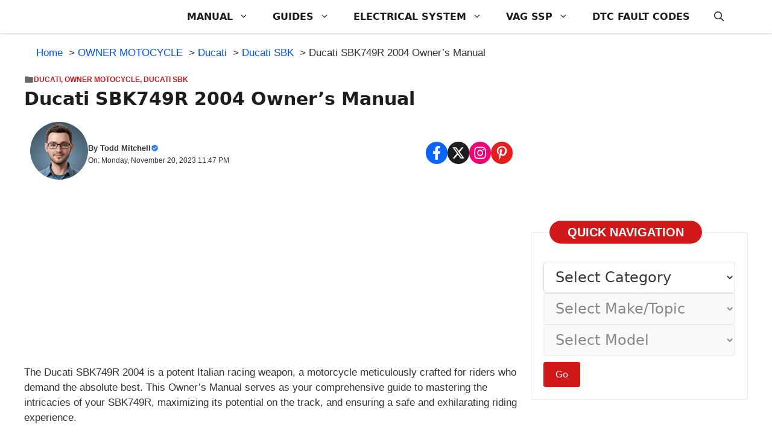

--- FILE ---
content_type: text/html; charset=UTF-8
request_url: https://procarmanuals.com/ducati-sbk749r-2004-owners-manual/
body_size: 27202
content:
<!DOCTYPE html>
<html lang="en-US">
<head>
	<meta charset="UTF-8">
	<title>Ducati SBK749R 2004 Owner’s Manual - DIY &amp; Guides</title>
<meta name="viewport" content="width=device-width, initial-scale=1"><meta name="dc.title" content="Ducati SBK749R 2004 Owner’s Manual - DIY &amp; Guides">
<meta name="dc.description" content="Master the Ducati SBK749R 2004 with expert performance tips, maintenance guides &amp; track-ready insights for an exhilarating riding experience.">
<meta name="dc.relation" content="https://procarmanuals.com/ducati-sbk749r-2004-owners-manual/">
<meta name="dc.source" content="https://procarmanuals.com/">
<meta name="dc.language" content="en_US">
<meta name="description" content="Master the Ducati SBK749R 2004 with expert performance tips, maintenance guides &amp; track-ready insights for an exhilarating riding experience.">
<meta property="article:published_time" content="2023-11-20T23:47:37+03:00">
<meta property="article:modified_time" content="2025-12-03T00:05:42+03:00">
<meta property="og:updated_time" content="2025-12-03T00:05:42+03:00">
<meta name="thumbnail" content="https://procarmanuals.com/wp-content/uploads/img/owner/ducati-sbk749r-2004-owners-manual-150x150.jpg">
<meta name="robots" content="index, follow, max-snippet:-1, max-image-preview:large, max-video-preview:-1">
<link rel="canonical" href="https://procarmanuals.com/ducati-sbk749r-2004-owners-manual/">
<meta property="og:url" content="https://procarmanuals.com/ducati-sbk749r-2004-owners-manual/">
<meta property="og:site_name" content="ProCarManuals.com">
<meta property="og:locale" content="en_US">
<meta property="og:type" content="article">
<meta property="article:author" content="https://www.facebook.com/procarmanualscom">
<meta property="article:publisher" content="https://www.facebook.com/procarmanualscom">
<meta property="article:section" content="Ducati SBK">
<meta property="og:title" content="Ducati SBK749R 2004 Owner’s Manual - DIY &amp; Guides">
<meta property="og:description" content="Master the Ducati SBK749R 2004 with expert performance tips, maintenance guides &amp; track-ready insights for an exhilarating riding experience.">
<meta property="og:image" content="https://procarmanuals.com/wp-content/uploads/img/owner/ducati-sbk749r-2004-owners-manual.jpg">
<meta property="og:image:secure_url" content="https://procarmanuals.com/wp-content/uploads/img/owner/ducati-sbk749r-2004-owners-manual.jpg">
<meta property="og:image:width" content="1714">
<meta property="og:image:height" content="1020">
<meta property="og:image:alt" content="Ducati SBK749R 2004 Owner’s Manual">
<meta name="twitter:card" content="summary">
<meta name="twitter:site" content="@ProCarManuals">
<meta name="twitter:creator" content="@ProCarManuals">
<meta name="twitter:title" content="Ducati SBK749R 2004 Owner’s Manual - DIY &amp; Guides">
<meta name="twitter:description" content="Master the Ducati SBK749R 2004 with expert performance tips, maintenance guides &amp; track-ready insights for an exhilarating riding experience.">
<meta name="twitter:image" content="https://procarmanuals.com/wp-content/uploads/img/owner/ducati-sbk749r-2004-owners-manual.jpg">
<script type="application/ld+json">{"@context":"https:\/\/schema.org\/","@type":"Article","datePublished":"2023-11-20T23:47:37+03:00","dateModified":"2025-12-03T00:05:42+03:00","mainEntityOfPage":{"@type":"WebPage","@id":"https:\/\/procarmanuals.com\/ducati-sbk749r-2004-owners-manual\/"},"headline":"Ducati SBK749R 2004 Owner\u2019s Manual","author":{"@type":"Person","name":"Todd Mitchell","url":"https:\/\/procarmanuals.com\/"},"image":{"@type":"ImageObject","url":"https:\/\/procarmanuals.com\/wp-content\/uploads\/img\/owner\/ducati-sbk749r-2004-owners-manual.jpg"},"publisher":{"@type":"Organization","name":"ProCarManuals.com","logo":{"@type":"ImageObject","url":"https:\/\/procarmanuals.com\/wp-content\/uploads\/img\/logo\/2025\/logo_v3.png","width":"1024","height":"1024"},"sameAs":["https:\/\/www.facebook.com\/procarmanualscom","https:\/\/twitter.com\/@ProCarManuals","https:\/\/www.pinterest.com\/procarmanuals\/","https:\/\/instagram.com\/procarmanualscom"]},"description":"The Ducati SBK749R 2004 is a potent Italian racing weapon, a motorcycle meticulously crafted for riders who demand the absolute best. This Owner\u2019s Manual serves as your comprehensive guide to mastering the intricacies of your SBK749R, maximizing its potential on the track, and ensuring a safe and exhilarating riding experience.&hellip;"}</script>
<script type="application/ld+json">{"@context":"https:\/\/schema.org","name":"Breadcrumb","@type":"BreadcrumbList","itemListElement":[{"@type":"ListItem","position":1,"item":{"@type":"WebPage","id":"https:\/\/procarmanuals.com\/category\/owner-motocycle\/#webpage","url":"https:\/\/procarmanuals.com\/category\/owner-motocycle\/","name":"OWNER MOTOCYCLE"}},{"@type":"ListItem","position":2,"item":{"@type":"WebPage","id":"https:\/\/procarmanuals.com\/category\/owner-motocycle\/ducati-owner\/#webpage","url":"https:\/\/procarmanuals.com\/category\/owner-motocycle\/ducati-owner\/","name":"Ducati"}},{"@type":"ListItem","position":3,"item":{"@type":"WebPage","id":"https:\/\/procarmanuals.com\/category\/owner-motocycle\/ducati-owner\/ducati-sbk-owner\/#webpage","url":"https:\/\/procarmanuals.com\/category\/owner-motocycle\/ducati-owner\/ducati-sbk-owner\/","name":"Ducati SBK"}},{"@type":"ListItem","position":4,"item":{"@type":"WebPage","id":"https:\/\/procarmanuals.com\/ducati-sbk749r-2004-owners-manual\/#webpage","url":"https:\/\/procarmanuals.com\/ducati-sbk749r-2004-owners-manual\/","name":"Ducati SBK749R 2004 Owner\u2019s Manual"}}]}</script>
<style id='wp-img-auto-sizes-contain-inline-css'>
img:is([sizes=auto i],[sizes^="auto," i]){contain-intrinsic-size:3000px 1500px}
/*# sourceURL=wp-img-auto-sizes-contain-inline-css */
</style>
<style id='wp-block-library-inline-css'>
:root{--wp-block-synced-color:#7a00df;--wp-block-synced-color--rgb:122,0,223;--wp-bound-block-color:var(--wp-block-synced-color);--wp-editor-canvas-background:#ddd;--wp-admin-theme-color:#007cba;--wp-admin-theme-color--rgb:0,124,186;--wp-admin-theme-color-darker-10:#006ba1;--wp-admin-theme-color-darker-10--rgb:0,107,160.5;--wp-admin-theme-color-darker-20:#005a87;--wp-admin-theme-color-darker-20--rgb:0,90,135;--wp-admin-border-width-focus:2px}@media (min-resolution:192dpi){:root{--wp-admin-border-width-focus:1.5px}}.wp-element-button{cursor:pointer}:root .has-very-light-gray-background-color{background-color:#eee}:root .has-very-dark-gray-background-color{background-color:#313131}:root .has-very-light-gray-color{color:#eee}:root .has-very-dark-gray-color{color:#313131}:root .has-vivid-green-cyan-to-vivid-cyan-blue-gradient-background{background:linear-gradient(135deg,#00d084,#0693e3)}:root .has-purple-crush-gradient-background{background:linear-gradient(135deg,#34e2e4,#4721fb 50%,#ab1dfe)}:root .has-hazy-dawn-gradient-background{background:linear-gradient(135deg,#faaca8,#dad0ec)}:root .has-subdued-olive-gradient-background{background:linear-gradient(135deg,#fafae1,#67a671)}:root .has-atomic-cream-gradient-background{background:linear-gradient(135deg,#fdd79a,#004a59)}:root .has-nightshade-gradient-background{background:linear-gradient(135deg,#330968,#31cdcf)}:root .has-midnight-gradient-background{background:linear-gradient(135deg,#020381,#2874fc)}:root{--wp--preset--font-size--normal:16px;--wp--preset--font-size--huge:42px}.has-regular-font-size{font-size:1em}.has-larger-font-size{font-size:2.625em}.has-normal-font-size{font-size:var(--wp--preset--font-size--normal)}.has-huge-font-size{font-size:var(--wp--preset--font-size--huge)}.has-text-align-center{text-align:center}.has-text-align-left{text-align:left}.has-text-align-right{text-align:right}.has-fit-text{white-space:nowrap!important}#end-resizable-editor-section{display:none}.aligncenter{clear:both}.items-justified-left{justify-content:flex-start}.items-justified-center{justify-content:center}.items-justified-right{justify-content:flex-end}.items-justified-space-between{justify-content:space-between}.screen-reader-text{border:0;clip-path:inset(50%);height:1px;margin:-1px;overflow:hidden;padding:0;position:absolute;width:1px;word-wrap:normal!important}.screen-reader-text:focus{background-color:#ddd;clip-path:none;color:#444;display:block;font-size:1em;height:auto;left:5px;line-height:normal;padding:15px 23px 14px;text-decoration:none;top:5px;width:auto;z-index:100000}html :where(.has-border-color){border-style:solid}html :where([style*=border-top-color]){border-top-style:solid}html :where([style*=border-right-color]){border-right-style:solid}html :where([style*=border-bottom-color]){border-bottom-style:solid}html :where([style*=border-left-color]){border-left-style:solid}html :where([style*=border-width]){border-style:solid}html :where([style*=border-top-width]){border-top-style:solid}html :where([style*=border-right-width]){border-right-style:solid}html :where([style*=border-bottom-width]){border-bottom-style:solid}html :where([style*=border-left-width]){border-left-style:solid}html :where(img[class*=wp-image-]){height:auto;max-width:100%}:where(figure){margin:0 0 1em}html :where(.is-position-sticky){--wp-admin--admin-bar--position-offset:var(--wp-admin--admin-bar--height,0px)}@media screen and (max-width:600px){html :where(.is-position-sticky){--wp-admin--admin-bar--position-offset:0px}}

/*# sourceURL=wp-block-library-inline-css */
</style><style id='global-styles-inline-css'>
:root{--wp--preset--aspect-ratio--square: 1;--wp--preset--aspect-ratio--4-3: 4/3;--wp--preset--aspect-ratio--3-4: 3/4;--wp--preset--aspect-ratio--3-2: 3/2;--wp--preset--aspect-ratio--2-3: 2/3;--wp--preset--aspect-ratio--16-9: 16/9;--wp--preset--aspect-ratio--9-16: 9/16;--wp--preset--color--black: #000000;--wp--preset--color--cyan-bluish-gray: #abb8c3;--wp--preset--color--white: #ffffff;--wp--preset--color--pale-pink: #f78da7;--wp--preset--color--vivid-red: #cf2e2e;--wp--preset--color--luminous-vivid-orange: #ff6900;--wp--preset--color--luminous-vivid-amber: #fcb900;--wp--preset--color--light-green-cyan: #7bdcb5;--wp--preset--color--vivid-green-cyan: #00d084;--wp--preset--color--pale-cyan-blue: #8ed1fc;--wp--preset--color--vivid-cyan-blue: #0693e3;--wp--preset--color--vivid-purple: #9b51e0;--wp--preset--color--background: var(--background);--wp--preset--color--background-1: var(--background-1);--wp--preset--color--text-1: var(--text-1);--wp--preset--color--text-2: var(--text-2);--wp--preset--color--link-text: var(--link-text);--wp--preset--color--color-background: var(--color-background);--wp--preset--color--color-background-hover: var(--color-background-hover);--wp--preset--color--border-color: var(--border-color);--wp--preset--gradient--vivid-cyan-blue-to-vivid-purple: linear-gradient(135deg,rgb(6,147,227) 0%,rgb(155,81,224) 100%);--wp--preset--gradient--light-green-cyan-to-vivid-green-cyan: linear-gradient(135deg,rgb(122,220,180) 0%,rgb(0,208,130) 100%);--wp--preset--gradient--luminous-vivid-amber-to-luminous-vivid-orange: linear-gradient(135deg,rgb(252,185,0) 0%,rgb(255,105,0) 100%);--wp--preset--gradient--luminous-vivid-orange-to-vivid-red: linear-gradient(135deg,rgb(255,105,0) 0%,rgb(207,46,46) 100%);--wp--preset--gradient--very-light-gray-to-cyan-bluish-gray: linear-gradient(135deg,rgb(238,238,238) 0%,rgb(169,184,195) 100%);--wp--preset--gradient--cool-to-warm-spectrum: linear-gradient(135deg,rgb(74,234,220) 0%,rgb(151,120,209) 20%,rgb(207,42,186) 40%,rgb(238,44,130) 60%,rgb(251,105,98) 80%,rgb(254,248,76) 100%);--wp--preset--gradient--blush-light-purple: linear-gradient(135deg,rgb(255,206,236) 0%,rgb(152,150,240) 100%);--wp--preset--gradient--blush-bordeaux: linear-gradient(135deg,rgb(254,205,165) 0%,rgb(254,45,45) 50%,rgb(107,0,62) 100%);--wp--preset--gradient--luminous-dusk: linear-gradient(135deg,rgb(255,203,112) 0%,rgb(199,81,192) 50%,rgb(65,88,208) 100%);--wp--preset--gradient--pale-ocean: linear-gradient(135deg,rgb(255,245,203) 0%,rgb(182,227,212) 50%,rgb(51,167,181) 100%);--wp--preset--gradient--electric-grass: linear-gradient(135deg,rgb(202,248,128) 0%,rgb(113,206,126) 100%);--wp--preset--gradient--midnight: linear-gradient(135deg,rgb(2,3,129) 0%,rgb(40,116,252) 100%);--wp--preset--font-size--small: 13px;--wp--preset--font-size--medium: 20px;--wp--preset--font-size--large: 36px;--wp--preset--font-size--x-large: 42px;--wp--preset--spacing--20: 0.44rem;--wp--preset--spacing--30: 0.67rem;--wp--preset--spacing--40: 1rem;--wp--preset--spacing--50: 1.5rem;--wp--preset--spacing--60: 2.25rem;--wp--preset--spacing--70: 3.38rem;--wp--preset--spacing--80: 5.06rem;--wp--preset--shadow--natural: 6px 6px 9px rgba(0, 0, 0, 0.2);--wp--preset--shadow--deep: 12px 12px 50px rgba(0, 0, 0, 0.4);--wp--preset--shadow--sharp: 6px 6px 0px rgba(0, 0, 0, 0.2);--wp--preset--shadow--outlined: 6px 6px 0px -3px rgb(255, 255, 255), 6px 6px rgb(0, 0, 0);--wp--preset--shadow--crisp: 6px 6px 0px rgb(0, 0, 0);}:where(.is-layout-flex){gap: 0.5em;}:where(.is-layout-grid){gap: 0.5em;}body .is-layout-flex{display: flex;}.is-layout-flex{flex-wrap: wrap;align-items: center;}.is-layout-flex > :is(*, div){margin: 0;}body .is-layout-grid{display: grid;}.is-layout-grid > :is(*, div){margin: 0;}:where(.wp-block-columns.is-layout-flex){gap: 2em;}:where(.wp-block-columns.is-layout-grid){gap: 2em;}:where(.wp-block-post-template.is-layout-flex){gap: 1.25em;}:where(.wp-block-post-template.is-layout-grid){gap: 1.25em;}.has-black-color{color: var(--wp--preset--color--black) !important;}.has-cyan-bluish-gray-color{color: var(--wp--preset--color--cyan-bluish-gray) !important;}.has-white-color{color: var(--wp--preset--color--white) !important;}.has-pale-pink-color{color: var(--wp--preset--color--pale-pink) !important;}.has-vivid-red-color{color: var(--wp--preset--color--vivid-red) !important;}.has-luminous-vivid-orange-color{color: var(--wp--preset--color--luminous-vivid-orange) !important;}.has-luminous-vivid-amber-color{color: var(--wp--preset--color--luminous-vivid-amber) !important;}.has-light-green-cyan-color{color: var(--wp--preset--color--light-green-cyan) !important;}.has-vivid-green-cyan-color{color: var(--wp--preset--color--vivid-green-cyan) !important;}.has-pale-cyan-blue-color{color: var(--wp--preset--color--pale-cyan-blue) !important;}.has-vivid-cyan-blue-color{color: var(--wp--preset--color--vivid-cyan-blue) !important;}.has-vivid-purple-color{color: var(--wp--preset--color--vivid-purple) !important;}.has-black-background-color{background-color: var(--wp--preset--color--black) !important;}.has-cyan-bluish-gray-background-color{background-color: var(--wp--preset--color--cyan-bluish-gray) !important;}.has-white-background-color{background-color: var(--wp--preset--color--white) !important;}.has-pale-pink-background-color{background-color: var(--wp--preset--color--pale-pink) !important;}.has-vivid-red-background-color{background-color: var(--wp--preset--color--vivid-red) !important;}.has-luminous-vivid-orange-background-color{background-color: var(--wp--preset--color--luminous-vivid-orange) !important;}.has-luminous-vivid-amber-background-color{background-color: var(--wp--preset--color--luminous-vivid-amber) !important;}.has-light-green-cyan-background-color{background-color: var(--wp--preset--color--light-green-cyan) !important;}.has-vivid-green-cyan-background-color{background-color: var(--wp--preset--color--vivid-green-cyan) !important;}.has-pale-cyan-blue-background-color{background-color: var(--wp--preset--color--pale-cyan-blue) !important;}.has-vivid-cyan-blue-background-color{background-color: var(--wp--preset--color--vivid-cyan-blue) !important;}.has-vivid-purple-background-color{background-color: var(--wp--preset--color--vivid-purple) !important;}.has-black-border-color{border-color: var(--wp--preset--color--black) !important;}.has-cyan-bluish-gray-border-color{border-color: var(--wp--preset--color--cyan-bluish-gray) !important;}.has-white-border-color{border-color: var(--wp--preset--color--white) !important;}.has-pale-pink-border-color{border-color: var(--wp--preset--color--pale-pink) !important;}.has-vivid-red-border-color{border-color: var(--wp--preset--color--vivid-red) !important;}.has-luminous-vivid-orange-border-color{border-color: var(--wp--preset--color--luminous-vivid-orange) !important;}.has-luminous-vivid-amber-border-color{border-color: var(--wp--preset--color--luminous-vivid-amber) !important;}.has-light-green-cyan-border-color{border-color: var(--wp--preset--color--light-green-cyan) !important;}.has-vivid-green-cyan-border-color{border-color: var(--wp--preset--color--vivid-green-cyan) !important;}.has-pale-cyan-blue-border-color{border-color: var(--wp--preset--color--pale-cyan-blue) !important;}.has-vivid-cyan-blue-border-color{border-color: var(--wp--preset--color--vivid-cyan-blue) !important;}.has-vivid-purple-border-color{border-color: var(--wp--preset--color--vivid-purple) !important;}.has-vivid-cyan-blue-to-vivid-purple-gradient-background{background: var(--wp--preset--gradient--vivid-cyan-blue-to-vivid-purple) !important;}.has-light-green-cyan-to-vivid-green-cyan-gradient-background{background: var(--wp--preset--gradient--light-green-cyan-to-vivid-green-cyan) !important;}.has-luminous-vivid-amber-to-luminous-vivid-orange-gradient-background{background: var(--wp--preset--gradient--luminous-vivid-amber-to-luminous-vivid-orange) !important;}.has-luminous-vivid-orange-to-vivid-red-gradient-background{background: var(--wp--preset--gradient--luminous-vivid-orange-to-vivid-red) !important;}.has-very-light-gray-to-cyan-bluish-gray-gradient-background{background: var(--wp--preset--gradient--very-light-gray-to-cyan-bluish-gray) !important;}.has-cool-to-warm-spectrum-gradient-background{background: var(--wp--preset--gradient--cool-to-warm-spectrum) !important;}.has-blush-light-purple-gradient-background{background: var(--wp--preset--gradient--blush-light-purple) !important;}.has-blush-bordeaux-gradient-background{background: var(--wp--preset--gradient--blush-bordeaux) !important;}.has-luminous-dusk-gradient-background{background: var(--wp--preset--gradient--luminous-dusk) !important;}.has-pale-ocean-gradient-background{background: var(--wp--preset--gradient--pale-ocean) !important;}.has-electric-grass-gradient-background{background: var(--wp--preset--gradient--electric-grass) !important;}.has-midnight-gradient-background{background: var(--wp--preset--gradient--midnight) !important;}.has-small-font-size{font-size: var(--wp--preset--font-size--small) !important;}.has-medium-font-size{font-size: var(--wp--preset--font-size--medium) !important;}.has-large-font-size{font-size: var(--wp--preset--font-size--large) !important;}.has-x-large-font-size{font-size: var(--wp--preset--font-size--x-large) !important;}
/*# sourceURL=global-styles-inline-css */
</style>

<style id='classic-theme-styles-inline-css'>
/*! This file is auto-generated */
.wp-block-button__link{color:#fff;background-color:#32373c;border-radius:9999px;box-shadow:none;text-decoration:none;padding:calc(.667em + 2px) calc(1.333em + 2px);font-size:1.125em}.wp-block-file__button{background:#32373c;color:#fff;text-decoration:none}
/*# sourceURL=/wp-includes/css/classic-themes.min.css */
</style>
<link rel='stylesheet' id='mlcm-frontend-css' href='https://procarmanuals.com/wp-content/plugins/multi-level-category-menu/assets/css/frontend.css?ver=3.6.0' media='all' />
<style id='mlcm-frontend-inline-css'>
.mlcm-select{width:400px}.mlcm-select{font-size:1.5rem}.mlcm-container{gap:20px}.mlcm-go-button{background:#d11919}.mlcm-go-button{font-size:1.5rem}.mlcm-go-button:hover{background:#fa0025}
/*# sourceURL=mlcm-frontend-inline-css */
</style>
<link rel='stylesheet' id='generate-style-css' href='https://procarmanuals.com/wp-content/themes/generatepress/assets/css/main.min.css?ver=3.6.1' media='all' />
<style id='generate-style-inline-css'>
.is-right-sidebar{width:30%;}.is-left-sidebar{width:25%;}.site-content .content-area{width:70%;}@media (max-width: 768px){.main-navigation .menu-toggle,.sidebar-nav-mobile:not(#sticky-placeholder){display:block;}.main-navigation ul,.gen-sidebar-nav,.main-navigation:not(.slideout-navigation):not(.toggled) .main-nav > ul,.has-inline-mobile-toggle #site-navigation .inside-navigation > *:not(.navigation-search):not(.main-nav){display:none;}.nav-align-right .inside-navigation,.nav-align-center .inside-navigation{justify-content:space-between;}}
.dynamic-author-image-rounded{border-radius:100%;}.dynamic-featured-image, .dynamic-author-image{vertical-align:middle;}.one-container.blog .dynamic-content-template:not(:last-child), .one-container.archive .dynamic-content-template:not(:last-child){padding-bottom:0px;}.dynamic-entry-excerpt > p:last-child{margin-bottom:0px;}
/*# sourceURL=generate-style-inline-css */
</style>
<link rel='stylesheet' id='generatepress-dynamic-css' href='https://procarmanuals.com/wp-content/uploads/generatepress/style.min.css?ver=1769014124' media='all' />
<link rel='stylesheet' id='generate-child-css' href='https://procarmanuals.com/wp-content/themes/gp-newspaper-pro/style.css?ver=1761569420' media='all' />
<style id='generateblocks-inline-css'>
.gb-container.gb-tabs__item:not(.gb-tabs__item-open){display:none;}@media (max-width: 1024px) {.gb-container-7a9ab26e{padding-right:20px;padding-bottom:20px;padding-left:20px;}}@media (max-width: 767px) {.gb-container-7a9ab26e{padding-right:20px;padding-left:20px;}}:root{--gb-container-width:1200px;}.gb-container .wp-block-image img{vertical-align:middle;}.gb-grid-wrapper .wp-block-image{margin-bottom:0;}.gb-highlight{background:none;}.gb-shape{line-height:0;}.gb-container-link{position:absolute;top:0;right:0;bottom:0;left:0;z-index:99;}.gb-element-0fed586e{margin-bottom:30px}.gb-element-6b4f5739{border:1px solid var(--border-color);border-radius:5px}@media (max-width:767px){.gb-element-6b4f5739{margin-left:20px;margin-right:20px}}.gb-element-9f4f2b44{margin:-20px 30px 30px 30px}@media (max-width:1024px){.gb-element-9f4f2b44{margin-left:20px;margin-right:20px}}.gb-element-782a5ee7{margin-bottom:20px;margin-left:20px;margin-right:20px}.gb-element-33f9fa0a{margin-left:auto;margin-right:auto;max-width:var(--gb-container-width)}@media (max-width:1024px){.gb-element-33f9fa0a{margin-left:20px;margin-right:20px}}.gb-element-59c624ad{align-items:center;display:flex;justify-content:space-between;margin-bottom:20px;padding-left:10px;padding-right:10px}@media (max-width:767px){.gb-element-59c624ad{align-items:flex-start;column-gap:10px;display:flex;flex-direction:column;row-gap:10px}}.gb-element-32521dbc{align-items:center;column-gap:10px;display:flex}.gb-element-a2e90bdf{align-items:center;column-gap:6px;display:flex;row-gap:6px}@media (max-width:767px){.gb-element-3963edd5{height:250px;padding-bottom:10px}}.gb-element-e27f1ce6{background-color:#25313d;margin-top:60px;position:relative}@media (max-width:1024px){.gb-element-e27f1ce6{margin-top:5px}}@media (max-width:767px){.gb-element-e27f1ce6{margin-bottom:60px}}.gb-element-8e59ecc3{column-gap:40px;display:flex;margin-left:auto;margin-right:auto;max-width:var(--gb-container-width);row-gap:40px;border-bottom:1px solid var(--border-color);padding:80px 20px 40px 20px}@media (max-width:1024px){.gb-element-8e59ecc3{display:flex;flex-wrap:wrap}}@media (max-width:767px){.gb-element-8e59ecc3{display:flex;flex-direction:column}}.gb-element-e2e4fa3d{width:30%}@media (max-width:1024px){.gb-element-e2e4fa3d{width:47%}}@media (max-width:767px){.gb-element-e2e4fa3d{width:100%}}.gb-element-74cf7c94{display:flex;flex-direction:column;width:20%}@media (max-width:1024px){.gb-element-74cf7c94{width:47%}}@media (max-width:767px){.gb-element-74cf7c94{width:100%}}.gb-element-931ba0c9{display:flex;flex-direction:column;width:20%}@media (max-width:1024px){.gb-element-931ba0c9{width:47%}}@media (max-width:767px){.gb-element-931ba0c9{width:100%}}.gb-element-ede56ef4{width:30%}@media (max-width:1024px){.gb-element-ede56ef4{width:47%}}@media (max-width:767px){.gb-element-ede56ef4{width:100%}}.gb-element-1da6670c{flex-direction:row;border:1px solid #575757;border-radius:5px;padding:12px 8px}.gb-element-10e00dcb{column-gap:10px;display:flex;justify-content:center;margin-bottom:20px;row-gap:0px}.gb-element-5c76ff14{column-gap:10px;display:flex;flex-wrap:wrap;justify-content:center;row-gap:10px}.gb-element-81b61f6d{background-color:var(--background);box-shadow:0px -7px 10px rgba(0,0,0,0.1);display:flex}@media (min-width:1025px){.gb-element-81b61f6d{display:none !important}}.gb-element-8327c50c{align-items:center;display:flex;flex-direction:column;justify-content:center;width:25%;padding:10px}.gb-element-d1e95f00{align-items:center;display:flex;flex-direction:column;justify-content:center;width:20%;padding:10px}.gb-element-c62e8a58{align-items:center;display:flex;flex-direction:column;justify-content:center;width:30%;padding:10px}.gb-element-83fa6d85{align-items:center;display:flex;flex-direction:column;justify-content:center;width:25%;padding:10px}.gb-element-29c6a7c4{padding-bottom:20px;padding-top:20px}@media (max-width:1024px){.gb-element-29c6a7c4{margin-left:20px;margin-right:20px}}.gb-element-94b85c57{margin-left:auto;margin-right:auto;max-width:var(--gb-container-width)}.gb-element-46c027e6{margin-bottom:0px;padding-bottom:0px}.gb-element-a5a114b5{padding-bottom:20px;padding-left:20px;padding-top:20px}.gb-text-af2975f5{align-items:center;background-color:var(--color-background);color:var(--background);column-gap:0.5em;display:inline-flex;font-size:20px;font-weight:700;margin-bottom:0px;text-transform:uppercase;border-radius:50px;padding:7px 30px}.gb-text-af2975f5 .gb-shape svg{width:1em;height:1em;fill:currentColor}.gb-text-1bd85e15{align-items:center;color:var(--color-background);column-gap:0.5em;display:inline-flex;font-size:12px;font-weight:800;margin-bottom:5px;text-transform:uppercase}.gb-text-1bd85e15 .gb-shape svg{width:1em;height:1em;fill:currentColor}.gb-text-1bd85e15 a{color:var(--color-background)}.gb-text-1bd85e15 a:hover{color:var(--color-background)}.gb-text-21d52bdd{font-size:30px;font-weight:700;margin-bottom:20px}.gb-text-71529fb1{align-items:center;column-gap:0.5em;display:inline-flex;font-size:13px;font-weight:600}.gb-text-71529fb1 .gb-shape svg{width:1em;height:1em;fill:currentColor;color:#2d7cfa}.gb-text-71529fb1 a{color:var(--text-1)}.gb-text-71529fb1 a:hover{color:var(--text-1)}.gb-text-041ff978{font-size:12px;font-weight:400}.gb-text-fa43e58b{align-items:center;background-color:#0866ff;color:#ffffff;column-gap:0.5em;display:inline-flex;text-decoration:none;border-radius:50px;padding:7px}.gb-text-fa43e58b:is(:hover,:focus){background-color:#1a50a6;color:#ffffff;transition:all 0.5s ease 0s}.gb-text-fa43e58b .gb-shape svg{width:1em;height:1em;fill:currentColor;font-size:1.3em}.gb-text-c5849ac0{align-items:center;background-color:var(--text-1);color:#ffffff;column-gap:0.5em;display:inline-flex;text-decoration:none;border-radius:50px;padding:7px}.gb-text-c5849ac0:is(:hover,:focus){background-color:#3a3333;color:#ffffff;transition:all 0.5s ease 0s}.gb-text-c5849ac0 .gb-shape svg{width:1em;height:1em;fill:currentColor;font-size:1.3em}.gb-text-df49b782{align-items:center;background-color:#f00074;color:#ffffff;column-gap:0.5em;display:inline-flex;text-decoration:none;border-radius:50px;padding:7px}.gb-text-df49b782:is(:hover,:focus){background-color:#069d22;color:#ffffff;transition:all 0.5s ease 0s}.gb-text-df49b782 .gb-shape svg{width:1em;height:1em;fill:currentColor;font-size:1.3em}.gb-text-4683929e{align-items:center;background-color:var(--color-background-hover);color:#ffffff;column-gap:0.5em;display:inline-flex;text-decoration:none;border-radius:50px;padding:7px}.gb-text-4683929e:is(:hover,:focus){background-color:#423939;color:#ffffff;transition:all 0.5s ease 0s}.gb-text-4683929e .gb-shape svg{width:1em;height:1em;fill:currentColor;font-size:1.3em}.gb-text-4e6d77c2{align-items:center;color:var(--color-background-hover);column-gap:0.5em;display:inline-flex;font-size:11px;font-weight:600}.gb-text-4e6d77c2 .gb-shape svg{width:1em;height:1em;fill:currentColor;color:var(--color-background-hover)}.gb-text-4e6d77c2 a{color:var(--color-background-hover)}.gb-text-4e6d77c2 a:hover{color:var(--color-background-hover)}@media (min-width:1025px){.gb-text-4e6d77c2{display:none !important}}@media (max-width:1024px){.gb-text-4e6d77c2{display:none !important}}@media (max-width:1024px) and (min-width:768px){.gb-text-4e6d77c2{display:none !important}}@media (max-width:767px){.gb-text-4e6d77c2{display:none !important}}.gb-text-4c58646f{color:var(--background);font-size:14px;margin-bottom:0px}.gb-text-faaf3718{color:var(--background);font-size:18px;margin-bottom:20px}.gb-text-05e54b9d{align-items:center;color:#ffffff;display:inline-flex;font-size:14px;font-weight:500;margin-bottom:10px;text-decoration:none}.gb-text-05e54b9d:is(:hover,:focus){color:#ffffff}.gb-text-6095e58f{color:var(--background);font-size:18px;margin-bottom:20px}.gb-text-e465fc18{align-items:center;color:#ffffff;display:inline-flex;font-size:14px;font-weight:500;margin-bottom:10px;text-decoration:none}.gb-text-e465fc18:is(:hover,:focus){color:#ffffff}.gb-text-5f1cdc8a{align-items:center;color:#ffffff;display:inline-flex;font-size:14px;font-weight:500;margin-bottom:10px;text-decoration:none}.gb-text-5f1cdc8a:is(:hover,:focus){color:#ffffff}.gb-text-1e99f735{align-items:center;color:#ffffff;display:inline-flex;font-size:14px;font-weight:500;margin-bottom:10px;text-decoration:none}.gb-text-1e99f735:is(:hover,:focus){color:#ffffff}.gb-text-ceae2574{align-items:center;color:#ffffff;display:inline-flex;font-size:14px;font-weight:500;margin-bottom:10px;text-decoration:none}.gb-text-ceae2574:is(:hover,:focus){color:#ffffff}.gb-text-187c1246{color:var(--background);font-size:18px;margin-bottom:20px}.gb-text-60fbf91b{color:var(--background);font-size:16px;font-weight:600;margin-bottom:5px}.gb-text-a8749587{color:var(--background);font-size:13px;font-weight:500;margin-bottom:5px}.gb-text-5d632718{align-items:center;background-color:#1877f2;color:#ffffff;column-gap:0.5em;display:inline-flex;font-size:1.4em;text-decoration:none;border-radius:4px;padding:10px}.gb-text-5d632718:is(:hover,:focus){background-color:#1877f2;color:#ffffff}.gb-text-5d632718 .gb-shape svg{width:1em;height:1em;fill:currentColor}.gb-text-c1d5c284{align-items:center;background-color:#1a1a1a;color:#ffffff;column-gap:0.5em;display:inline-flex;font-size:1.4em;text-decoration:none;border-radius:4px;padding:10px}.gb-text-c1d5c284:is(:hover,:focus){background-color:#000000;color:#ffffff}.gb-text-c1d5c284 .gb-shape svg{width:1em;height:1em;fill:currentColor}.gb-text-6d9973da{align-items:center;background-color:#f00074;color:#ffffff;column-gap:0.5em;display:inline-flex;font-size:1.4em;text-decoration:none;border-radius:4px;padding:10px}.gb-text-6d9973da:is(:hover,:focus){background-color:#f00074;color:#ffffff}.gb-text-6d9973da .gb-shape svg{width:1em;height:1em;fill:currentColor}.gb-text-5df07c04{align-items:center;background-color:#e60022;color:#ffffff;column-gap:0.5em;display:inline-flex;font-size:1.4em;text-decoration:none;border-radius:4px;padding:10px}.gb-text-5df07c04:is(:hover,:focus){background-color:#e60022;color:#ffffff}.gb-text-5df07c04 .gb-shape svg{width:1em;height:1em;fill:currentColor}.gb-text-75a38204{color:var(--background);font-size:13px;margin-bottom:0px;text-align:center;padding:20px}.gb-text-a9acd04e{align-items:center;column-gap:0.5em;display:inline-flex;margin-bottom:3px}.gb-text-a9acd04e .gb-shape svg{width:1em;height:1em;fill:currentColor;color:#05e031;font-size:1.8em}.gb-text-61ea7800{color:var(--text-1);font-size:10px}.gb-text-61ea7800 a{color:var(--text-2)}.gb-text-61ea7800 a:hover{color:var(--text-1)}.gb-text-1368cdb9{align-items:center;column-gap:0.5em;display:inline-flex;margin-bottom:3px}.gb-text-1368cdb9 .gb-shape svg{width:1em;height:1em;fill:currentColor;color:#26a4ed;font-size:1.8em}.gb-text-912eba56{color:var(--text-1);font-size:10px}.gb-text-912eba56 a{color:var(--text-1)}.gb-text-912eba56 a:hover{color:var(--text-1)}.gb-text-1ef059e4{align-items:center;column-gap:0.5em;display:inline-flex;margin-bottom:3px}.gb-text-1ef059e4 .gb-shape svg{width:1em;height:1em;fill:currentColor;color:#ff8800;font-size:1.8em}.gb-text-c8057b9d{color:var(--text-1);font-size:10px}.gb-text-c8057b9d a{color:var(--text-1)}.gb-text-c8057b9d a:hover{color:var(--text-1)}.gb-text-3894d9cb{align-items:center;column-gap:0.5em;display:inline-flex;margin-bottom:3px}.gb-text-3894d9cb .gb-shape svg{width:1em;height:1em;fill:currentColor;color:#05e031;font-size:1.8em}.gb-text-836a0925{color:var(--text-1);font-size:10px}.gb-text-836a0925 a{color:var(--text-1)}.gb-text-836a0925 a:hover{color:var(--text-1)}.gb-text-2856e487{align-items:center;column-gap:0.5em;display:inline-flex;font-size:22px;font-weight:700}.gb-text-2856e487 .gb-shape svg{width:1em;height:1em;fill:currentColor}.gb-text-2b9bde54{font-size:14px;font-weight:700;padding-left:5px;padding-right:5px}.gb-text-2b9bde54 a{color:var(--text-2)}.gb-text-2b9bde54 a:hover{color:var(--color-background);transition:all 0.5s ease 0s}@media (max-width:767px){.gb-text-2b9bde54{font-size:18px;font-weight:700}}.gb-media-7a5e07ad{height:auto;max-width:100%;object-fit:cover;width:auto;border-radius:50px}.gb-media-f721d306{height:100%;margin-bottom:10px;max-width:100%;object-fit:cover;width:100%;border-radius:7px}@media (min-width:1025px){.gb-media-f721d306{display:none !important}}@media (max-width:1024px){.gb-media-f721d306{display:none !important}}@media (max-width:1024px) and (min-width:768px){.gb-media-f721d306{display:none !important}}@media (max-width:767px){.gb-media-f721d306{display:none !important}}.gb-media-9bee95d2{height:auto;margin-bottom:10px;max-width:100%;object-fit:cover;width:160px}.gb-media-78eb6aaa{height:auto;max-width:100%;object-fit:cover;width:150px}.gb-shape-ad6818c4{color:#000000;left:0;overflow-x:hidden;overflow-y:hidden;pointer-events:none;position:absolute;right:0;top:0;transform:scale(1,-1)}.gb-shape-ad6818c4 svg{fill:currentColor;width:100%;color:#ffffff;height:25px}.gb-shape-f440a481{display:inline-flex}.gb-shape-f440a481 svg{fill:currentColor;height:50px;width:50px;color:var(--background)}.gb-looper-a4a3aabd{column-gap:20px;display:grid;grid-template-columns:repeat(3,minmax(0,1fr));row-gap:20px}@media (max-width:767px){.gb-looper-a4a3aabd{display:grid;grid-template-columns:1fr}}
/*# sourceURL=generateblocks-inline-css */
</style>
<link rel='stylesheet' id='generate-blog-images-css' href='https://procarmanuals.com/wp-content/plugins/gp-premium/blog/functions/css/featured-images.min.css?ver=2.5.5' media='all' />
<link rel='stylesheet' id='generate-offside-css' href='https://procarmanuals.com/wp-content/plugins/gp-premium/menu-plus/functions/css/offside.min.css?ver=2.5.5' media='all' />
<style id='generate-offside-inline-css'>
:root{--gp-slideout-width:265px;}.slideout-navigation.main-navigation{background-color:var(--background);}.slideout-navigation.main-navigation .main-nav ul li a{color:var(--text-1);}.slideout-navigation.main-navigation ul ul{background-color:rgba(0,0,0,0);}.slideout-navigation.main-navigation .main-nav ul ul li a{color:var(--text-1);}.slideout-navigation.main-navigation .main-nav ul li:not([class*="current-menu-"]):hover > a, .slideout-navigation.main-navigation .main-nav ul li:not([class*="current-menu-"]):focus > a, .slideout-navigation.main-navigation .main-nav ul li.sfHover:not([class*="current-menu-"]) > a{color:var(--color-background-hover);background-color:rgba(0,0,0,0);}.slideout-navigation.main-navigation .main-nav ul ul li:not([class*="current-menu-"]):hover > a, .slideout-navigation.main-navigation .main-nav ul ul li:not([class*="current-menu-"]):focus > a, .slideout-navigation.main-navigation .main-nav ul ul li.sfHover:not([class*="current-menu-"]) > a{background-color:rgba(0,0,0,0);}.slideout-navigation.main-navigation .main-nav ul li[class*="current-menu-"] > a{background-color:rgba(0,0,0,0);}.slideout-navigation.main-navigation .main-nav ul ul li[class*="current-menu-"] > a{background-color:rgba(0,0,0,0);}.slideout-navigation, .slideout-navigation a{color:var(--text-1);}.slideout-navigation button.slideout-exit{color:var(--text-1);padding-left:20px;padding-right:20px;}.slide-opened nav.toggled .menu-toggle:before{display:none;}@media (max-width: 768px){.menu-bar-item.slideout-toggle{display:none;}}
/*# sourceURL=generate-offside-inline-css */
</style>
<link rel='stylesheet' id='generate-navigation-branding-css' href='https://procarmanuals.com/wp-content/plugins/gp-premium/menu-plus/functions/css/navigation-branding-flex.min.css?ver=2.5.5' media='all' />
<style id='generate-navigation-branding-inline-css'>
.main-navigation.has-branding .inside-navigation.grid-container, .main-navigation.has-branding.grid-container .inside-navigation:not(.grid-container){padding:0px 30px 0px 30px;}.main-navigation.has-branding:not(.grid-container) .inside-navigation:not(.grid-container) .navigation-branding{margin-left:10px;}.navigation-branding img, .site-logo.mobile-header-logo img{height:55px;width:auto;}.navigation-branding .main-title{line-height:55px;}@media (max-width: 768px){.main-navigation.has-branding.nav-align-center .menu-bar-items, .main-navigation.has-sticky-branding.navigation-stick.nav-align-center .menu-bar-items{margin-left:auto;}.navigation-branding{margin-right:auto;margin-left:10px;}.navigation-branding .main-title, .mobile-header-navigation .site-logo{margin-left:10px;}.main-navigation.has-branding .inside-navigation.grid-container{padding:0px;}}
/*# sourceURL=generate-navigation-branding-inline-css */
</style>
<script src="https://procarmanuals.com/wp-includes/js/jquery/jquery.min.js?ver=3.7.1" id="jquery-core-js"></script>
<meta name="twitter:card" content="summary_large_image" /><meta name="twitter:title" content="Ducati SBK749R 2004 Owner’s Manual" /><meta name="twitter:description" content="The Ducati SBK749R 2004 is a potent Italian racing weapon, a motorcycle meticulously crafted for riders who demand the absolute ... &lt;p class=&quot;read-more-container&quot;&gt;&lt;a title=&quot;Ducati SBK749R 2004 Owner’s Manual&quot; class=&quot;read-more button&quot; href=&quot;https://procarmanuals.com/ducati-sbk749r-2004-owners-manual/#more-83540&quot; aria-label=&quot;Read more about Ducati SBK749R 2004 Owner’s Manual&quot;&gt;Read more&lt;/a&gt;&lt;/p&gt;" /><meta name="twitter:image" content="https://procarmanuals.com/wp-content/uploads/img/owner/ducati-sbk749r-2004-owners-manual.jpg" /><meta property="og:type" content="article" /><meta property="og:title" content="Ducati SBK749R 2004 Owner’s Manual" /><meta property="og:description" content="The Ducati SBK749R 2004 is a potent Italian racing weapon, a motorcycle meticulously crafted for riders who demand the absolute ... &lt;p class=&quot;read-more-container&quot;&gt;&lt;a title=&quot;Ducati SBK749R 2004 Owner’s Manual&quot; class=&quot;read-more button&quot; href=&quot;https://procarmanuals.com/ducati-sbk749r-2004-owners-manual/#more-83540&quot; aria-label=&quot;Read more about Ducati SBK749R 2004 Owner’s Manual&quot;&gt;Read more&lt;/a&gt;&lt;/p&gt;" /><meta property="og:image" content="https://procarmanuals.com/wp-content/uploads/img/owner/ducati-sbk749r-2004-owners-manual.jpg" /><script async src="https://pagead2.googlesyndication.com/pagead/js/adsbygoogle.js?client=ca-pub-1782180301225247"
     crossorigin="anonymous"></script><style>.breadcrumb {list-style:none;margin:0;padding-inline-start:0;}.breadcrumb li {margin:0;display:inline-block;position:relative;}.breadcrumb li::after{content:' > ';margin-left:5px;margin-right:5px;}.breadcrumb li:last-child::after{display:none}</style><link rel="icon" href="https://procarmanuals.com/wp-content/uploads/img/logo/2025/favicon-150x150.png" sizes="32x32" />
<link rel="icon" href="https://procarmanuals.com/wp-content/uploads/img/logo/2025/favicon-300x300.png" sizes="192x192" />
<link rel="apple-touch-icon" href="https://procarmanuals.com/wp-content/uploads/img/logo/2025/favicon-300x300.png" />
<meta name="msapplication-TileImage" content="https://procarmanuals.com/wp-content/uploads/img/logo/2025/favicon-300x300.png" />
		<style id="wp-custom-css">
			/* SEOPress CSS */
.breadcrumb {
    margin: 0 20px;
}
/* SCG CSS */
.scg-view-all-link {
    color: #fff !important;
}		</style>
		
<script async src='https://www.googletagmanager.com/gtag/js?id=G-6PZSFML2GB'></script><script>
window.dataLayer = window.dataLayer || [];
function gtag(){dataLayer.push(arguments);}gtag('js', new Date());
gtag('set', 'cookie_domain', 'auto');
gtag('set', 'cookie_flags', 'SameSite=None;Secure');
window.addEventListener('load', function () {
    var links = document.querySelectorAll('a');
    for (let i = 0; i < links.length; i++) {
        links[i].addEventListener('click', function(e) {
            var n = this.href.includes('procarmanuals.com');
            if (n == false) {
                gtag('event', 'click', {'event_category': 'external links','event_label' : this.href});
            }
        });
        }
    });
    window.addEventListener('load', function () {
        var donwload_links = document.querySelectorAll('a');
        for (let j = 0; j < donwload_links.length; j++) {
            donwload_links[j].addEventListener('click', function(e) {
                var down = this.href.match(/.*\.(pdf)(\?.*)?$/);
                if (down != null) {
                    gtag('event', 'click', {'event_category': 'downloads','event_label' : this.href});
                }
            });
            }
        });
    
 gtag('config', 'G-6PZSFML2GB' , {'custom_map': {'dimension1': 'cd_categories','dimension3': 'cd_cpt',}, });

gtag('event', 'Categories', {'cd_categories': 'Ducati', 'non_interaction': true});
gtag('event', 'Post types', {'cd_cpt': 'post', 'non_interaction': true});
</script>
</head>

<body class="wp-singular post-template-default single single-post postid-83540 single-format-standard wp-embed-responsive wp-theme-generatepress wp-child-theme-gp-newspaper-pro post-image-below-header post-image-aligned-center slideout-enabled slideout-mobile sticky-menu-no-transition right-sidebar nav-below-header separate-containers header-aligned-left dropdown-hover featured-image-active" itemtype="https://schema.org/Blog" itemscope>
	<a class="screen-reader-text skip-link" href="#content" title="Skip to content">Skip to content</a>		<nav class="main-navigation nav-align-right has-menu-bar-items sub-menu-right" id="site-navigation" aria-label="Primary"  itemtype="https://schema.org/SiteNavigationElement" itemscope>
			<div class="inside-navigation grid-container">
								<button class="menu-toggle" aria-controls="generate-slideout-menu" aria-expanded="false">
					<span class="gp-icon icon-menu-bars"><svg viewBox="0 0 512 512" aria-hidden="true" xmlns="http://www.w3.org/2000/svg" width="1em" height="1em"><path d="M0 96c0-13.255 10.745-24 24-24h464c13.255 0 24 10.745 24 24s-10.745 24-24 24H24c-13.255 0-24-10.745-24-24zm0 160c0-13.255 10.745-24 24-24h464c13.255 0 24 10.745 24 24s-10.745 24-24 24H24c-13.255 0-24-10.745-24-24zm0 160c0-13.255 10.745-24 24-24h464c13.255 0 24 10.745 24 24s-10.745 24-24 24H24c-13.255 0-24-10.745-24-24z" /></svg><svg viewBox="0 0 512 512" aria-hidden="true" xmlns="http://www.w3.org/2000/svg" width="1em" height="1em"><path d="M71.029 71.029c9.373-9.372 24.569-9.372 33.942 0L256 222.059l151.029-151.03c9.373-9.372 24.569-9.372 33.942 0 9.372 9.373 9.372 24.569 0 33.942L289.941 256l151.03 151.029c9.372 9.373 9.372 24.569 0 33.942-9.373 9.372-24.569 9.372-33.942 0L256 289.941l-151.029 151.03c-9.373 9.372-24.569 9.372-33.942 0-9.372-9.373-9.372-24.569 0-33.942L222.059 256 71.029 104.971c-9.372-9.373-9.372-24.569 0-33.942z" /></svg></span><span class="screen-reader-text">Menu</span>				</button>
				<div id="primary-menu" class="main-nav"><ul id="menu-header_menu_canvas" class=" menu sf-menu"><li id="menu-item-485298" class="menu-item menu-item-type-custom menu-item-object-custom menu-item-has-children menu-item-485298"><a href="#">MANUAL<span role="presentation" class="dropdown-menu-toggle"><span class="gp-icon icon-arrow"><svg viewBox="0 0 330 512" aria-hidden="true" xmlns="http://www.w3.org/2000/svg" width="1em" height="1em"><path d="M305.913 197.085c0 2.266-1.133 4.815-2.833 6.514L171.087 335.593c-1.7 1.7-4.249 2.832-6.515 2.832s-4.815-1.133-6.515-2.832L26.064 203.599c-1.7-1.7-2.832-4.248-2.832-6.514s1.132-4.816 2.832-6.515l14.162-14.163c1.7-1.699 3.966-2.832 6.515-2.832 2.266 0 4.815 1.133 6.515 2.832l111.316 111.317 111.316-111.317c1.7-1.699 4.249-2.832 6.515-2.832s4.815 1.133 6.515 2.832l14.162 14.163c1.7 1.7 2.833 4.249 2.833 6.515z" /></svg></span></span></a>
<ul class="sub-menu">
	<li id="menu-item-432401" class="menu-item menu-item-type-taxonomy menu-item-object-category menu-item-432401"><a href="https://procarmanuals.com/category/manual/">Service Manuals</a></li>
	<li id="menu-item-432402" class="menu-item menu-item-type-taxonomy menu-item-object-category menu-item-432402"><a href="https://procarmanuals.com/category/body/">Body</a></li>
	<li id="menu-item-504478" class="menu-item menu-item-type-taxonomy menu-item-object-category menu-item-504478"><a href="https://procarmanuals.com/category/engine/">Engine</a></li>
	<li id="menu-item-432404" class="menu-item menu-item-type-taxonomy menu-item-object-category menu-item-432404"><a href="https://procarmanuals.com/category/transmission/">Transmission</a></li>
	<li id="menu-item-450302" class="menu-item menu-item-type-taxonomy menu-item-object-category menu-item-450302"><a href="https://procarmanuals.com/category/owner/">Owner Car</a></li>
	<li id="menu-item-450303" class="menu-item menu-item-type-taxonomy menu-item-object-category current-post-ancestor current-menu-parent current-post-parent menu-item-450303"><a href="https://procarmanuals.com/category/owner-motocycle/">Owner Motocycle</a></li>
	<li id="menu-item-450304" class="menu-item menu-item-type-taxonomy menu-item-object-category menu-item-450304"><a href="https://procarmanuals.com/category/owner-truck/">Owner Truck</a></li>
</ul>
</li>
<li id="menu-item-429660" class="menu-item menu-item-type-taxonomy menu-item-object-category menu-item-has-children menu-item-429660"><a href="https://procarmanuals.com/category/guides/">GUIDES<span role="presentation" class="dropdown-menu-toggle"><span class="gp-icon icon-arrow"><svg viewBox="0 0 330 512" aria-hidden="true" xmlns="http://www.w3.org/2000/svg" width="1em" height="1em"><path d="M305.913 197.085c0 2.266-1.133 4.815-2.833 6.514L171.087 335.593c-1.7 1.7-4.249 2.832-6.515 2.832s-4.815-1.133-6.515-2.832L26.064 203.599c-1.7-1.7-2.832-4.248-2.832-6.514s1.132-4.816 2.832-6.515l14.162-14.163c1.7-1.699 3.966-2.832 6.515-2.832 2.266 0 4.815 1.133 6.515 2.832l111.316 111.317 111.316-111.317c1.7-1.699 4.249-2.832 6.515-2.832s4.815 1.133 6.515 2.832l14.162 14.163c1.7 1.7 2.833 4.249 2.833 6.515z" /></svg></span></span></a>
<ul class="sub-menu">
	<li id="menu-item-429674" class="menu-item menu-item-type-taxonomy menu-item-object-category menu-item-429674"><a href="https://procarmanuals.com/category/guides/advanced-repairs/">Advanced Repairs</a></li>
	<li id="menu-item-429664" class="menu-item menu-item-type-taxonomy menu-item-object-category menu-item-429664"><a href="https://procarmanuals.com/category/guides/budget-friendly-repairs/">Budget-Friendly Repairs</a></li>
	<li id="menu-item-429672" class="menu-item menu-item-type-taxonomy menu-item-object-category menu-item-429672"><a href="https://procarmanuals.com/category/guides/buying-selling-guides/">Buying/Selling Guides</a></li>
	<li id="menu-item-429661" class="menu-item menu-item-type-taxonomy menu-item-object-category menu-item-429661"><a href="https://procarmanuals.com/category/guides/car-maintenance-101/">Car Maintenance 101</a></li>
	<li id="menu-item-429675" class="menu-item menu-item-type-taxonomy menu-item-object-category menu-item-429675"><a href="https://procarmanuals.com/category/guides/car-laws-compliance/">Car Laws &amp; Compliance</a></li>
	<li id="menu-item-429670" class="menu-item menu-item-type-taxonomy menu-item-object-category menu-item-429670"><a href="https://procarmanuals.com/category/guides/car-modifications-upgrades/">Car Modifications &amp; Upgrades</a></li>
	<li id="menu-item-429666" class="menu-item menu-item-type-taxonomy menu-item-object-category menu-item-429666"><a href="https://procarmanuals.com/category/guides/car-safety-reliability/">Car Safety &amp; Reliability</a></li>
	<li id="menu-item-429662" class="menu-item menu-item-type-taxonomy menu-item-object-category menu-item-429662"><a href="https://procarmanuals.com/category/guides/diagnostics-troubleshooting/">Diagnostics &amp; Troubleshooting</a></li>
	<li id="menu-item-429673" class="menu-item menu-item-type-taxonomy menu-item-object-category menu-item-429673"><a href="https://procarmanuals.com/category/guides/eco-friendly-car-care/">Eco-Friendly Car Care</a></li>
	<li id="menu-item-429665" class="menu-item menu-item-type-taxonomy menu-item-object-category menu-item-429665"><a href="https://procarmanuals.com/category/guides/electrical-systems-guide/">Electrical Systems Guide</a></li>
	<li id="menu-item-429676" class="menu-item menu-item-type-taxonomy menu-item-object-category menu-item-429676"><a href="https://procarmanuals.com/category/guides/emergency-repairs/">Emergency Repairs</a></li>
	<li id="menu-item-429677" class="menu-item menu-item-type-taxonomy menu-item-object-category menu-item-429677"><a href="https://procarmanuals.com/category/guides/future-car-tech/">Future Car Tech</a></li>
	<li id="menu-item-429663" class="menu-item menu-item-type-taxonomy menu-item-object-category menu-item-429663"><a href="https://procarmanuals.com/category/guides/seasonal-maintenance/">Seasonal Maintenance</a></li>
	<li id="menu-item-429668" class="menu-item menu-item-type-taxonomy menu-item-object-category menu-item-429668"><a href="https://procarmanuals.com/category/guides/tools-product-reviews/">Tools &amp; Product Reviews</a></li>
	<li id="menu-item-429669" class="menu-item menu-item-type-taxonomy menu-item-object-category menu-item-429669"><a href="https://procarmanuals.com/category/guides/routine-maintenance/">Routine Maintenance</a></li>
</ul>
</li>
<li id="menu-item-485300" class="menu-item menu-item-type-custom menu-item-object-custom menu-item-has-children menu-item-485300"><a href="#">ELECTRICAL SYSTEM<span role="presentation" class="dropdown-menu-toggle"><span class="gp-icon icon-arrow"><svg viewBox="0 0 330 512" aria-hidden="true" xmlns="http://www.w3.org/2000/svg" width="1em" height="1em"><path d="M305.913 197.085c0 2.266-1.133 4.815-2.833 6.514L171.087 335.593c-1.7 1.7-4.249 2.832-6.515 2.832s-4.815-1.133-6.515-2.832L26.064 203.599c-1.7-1.7-2.832-4.248-2.832-6.514s1.132-4.816 2.832-6.515l14.162-14.163c1.7-1.699 3.966-2.832 6.515-2.832 2.266 0 4.815 1.133 6.515 2.832l111.316 111.317 111.316-111.317c1.7-1.699 4.249-2.832 6.515-2.832s4.815 1.133 6.515 2.832l14.162 14.163c1.7 1.7 2.833 4.249 2.833 6.515z" /></svg></span></span></a>
<ul class="sub-menu">
	<li id="menu-item-485299" class="menu-item menu-item-type-taxonomy menu-item-object-category menu-item-485299"><a href="https://procarmanuals.com/category/car-fuse-box/">Car Fuse Box</a></li>
	<li id="menu-item-432403" class="menu-item menu-item-type-taxonomy menu-item-object-category menu-item-432403"><a href="https://procarmanuals.com/category/wiring/">Wiring Diagrams</a></li>
</ul>
</li>
<li id="menu-item-432398" class="menu-item menu-item-type-taxonomy menu-item-object-category menu-item-has-children menu-item-432398"><a href="https://procarmanuals.com/category/self-study-program/">VAG SSP<span role="presentation" class="dropdown-menu-toggle"><span class="gp-icon icon-arrow"><svg viewBox="0 0 330 512" aria-hidden="true" xmlns="http://www.w3.org/2000/svg" width="1em" height="1em"><path d="M305.913 197.085c0 2.266-1.133 4.815-2.833 6.514L171.087 335.593c-1.7 1.7-4.249 2.832-6.515 2.832s-4.815-1.133-6.515-2.832L26.064 203.599c-1.7-1.7-2.832-4.248-2.832-6.514s1.132-4.816 2.832-6.515l14.162-14.163c1.7-1.699 3.966-2.832 6.515-2.832 2.266 0 4.815 1.133 6.515 2.832l111.316 111.317 111.316-111.317c1.7-1.699 4.249-2.832 6.515-2.832s4.815 1.133 6.515 2.832l14.162 14.163c1.7 1.7 2.833 4.249 2.833 6.515z" /></svg></span></span></a>
<ul class="sub-menu">
	<li id="menu-item-432394" class="menu-item menu-item-type-taxonomy menu-item-object-category menu-item-432394"><a href="https://procarmanuals.com/category/self-study-program/audi-ssp/">Audi SSP</a></li>
	<li id="menu-item-432396" class="menu-item menu-item-type-taxonomy menu-item-object-category menu-item-432396"><a href="https://procarmanuals.com/category/self-study-program/seat-ssp/">Seat SSP</a></li>
	<li id="menu-item-432397" class="menu-item menu-item-type-taxonomy menu-item-object-category menu-item-432397"><a href="https://procarmanuals.com/category/self-study-program/skoda-ssp/">Skoda SSP</a></li>
	<li id="menu-item-432399" class="menu-item menu-item-type-taxonomy menu-item-object-category menu-item-432399"><a href="https://procarmanuals.com/category/self-study-program/vw-ssp/">VW SSP</a></li>
	<li id="menu-item-432395" class="menu-item menu-item-type-taxonomy menu-item-object-category menu-item-432395"><a href="https://procarmanuals.com/category/self-study-program/other-ssp/">Other SSP</a></li>
</ul>
</li>
<li id="menu-item-485301" class="menu-item menu-item-type-taxonomy menu-item-object-category menu-item-485301"><a href="https://procarmanuals.com/category/dtc-fault-codes/">DTC FAULT CODES</a></li>
</ul></div><div class="menu-bar-items">	<span class="menu-bar-item">
		<a href="#" role="button" aria-label="Open search" aria-haspopup="dialog" aria-controls="gp-search" data-gpmodal-trigger="gp-search"><span class="gp-icon icon-search"><svg viewBox="0 0 512 512" aria-hidden="true" xmlns="http://www.w3.org/2000/svg" width="1em" height="1em"><path fill-rule="evenodd" clip-rule="evenodd" d="M208 48c-88.366 0-160 71.634-160 160s71.634 160 160 160 160-71.634 160-160S296.366 48 208 48zM0 208C0 93.125 93.125 0 208 0s208 93.125 208 208c0 48.741-16.765 93.566-44.843 129.024l133.826 134.018c9.366 9.379 9.355 24.575-.025 33.941-9.379 9.366-24.575 9.355-33.941-.025L337.238 370.987C301.747 399.167 256.839 416 208 416 93.125 416 0 322.875 0 208z" /></svg><svg viewBox="0 0 512 512" aria-hidden="true" xmlns="http://www.w3.org/2000/svg" width="1em" height="1em"><path d="M71.029 71.029c9.373-9.372 24.569-9.372 33.942 0L256 222.059l151.029-151.03c9.373-9.372 24.569-9.372 33.942 0 9.372 9.373 9.372 24.569 0 33.942L289.941 256l151.03 151.029c9.372 9.373 9.372 24.569 0 33.942-9.373 9.372-24.569 9.372-33.942 0L256 289.941l-151.029 151.03c-9.373 9.372-24.569 9.372-33.942 0-9.372-9.373-9.372-24.569 0-33.942L222.059 256 71.029 104.971c-9.372-9.373-9.372-24.569 0-33.942z" /></svg></span></a>
	</span>
	</div>			</div>
		</nav>
		
	<div class="site grid-container container hfeed" id="page">
				<div class="site-content" id="content">
			
	<div class="content-area" id="primary">
		<main class="site-main" id="main">
			<nav  aria-label="breadcrumb"><ol class="breadcrumb"><li class="breadcrumb-item"><a href="https://procarmanuals.com"><span>Home</span></a></li><li class="breadcrumb-item"><a href="https://procarmanuals.com/category/owner-motocycle/"><span>OWNER MOTOCYCLE</span></a></li><li class="breadcrumb-item"><a href="https://procarmanuals.com/category/owner-motocycle/ducati-owner/"><span>Ducati</span></a></li><li class="breadcrumb-item"><a href="https://procarmanuals.com/category/owner-motocycle/ducati-owner/ducati-sbk-owner/"><span>Ducati SBK</span></a></li><li class="breadcrumb-item active" aria-current="page"><span>Ducati SBK749R 2004 Owner’s Manual</span></li></ol></nav><article id="post-83540" class="dynamic-content-template post-83540 post type-post status-publish format-standard has-post-thumbnail category-ducati-owner category-owner-motocycle category-ducati-sbk-owner">
<div>
<div class="gb-element-33f9fa0a">
<div class="gb-text-1bd85e15"><span class="gb-shape"><svg style="width:16px;height:16px;vertical-align:-2px;fill:#666;" viewBox="0 0 24 24">
  <path d="M10 4H4c-1.1 0-2 .9-2 2v12c0 1.1.9 2 2 2h16c1.1 0 2-.9 2-2V8c0-1.1-.9-2-2-2h-8l-2-2z"></path>
</svg></span><span class="gb-text"><a href="https://procarmanuals.com/category/owner-motocycle/ducati-owner/" rel="tag">Ducati</a>, <a href="https://procarmanuals.com/category/owner-motocycle/" rel="tag">OWNER MOTOCYCLE</a>, <a href="https://procarmanuals.com/category/owner-motocycle/ducati-owner/ducati-sbk-owner/" rel="tag">Ducati SBK</a></span></div>



<h1 class="gb-text gb-text-21d52bdd">Ducati SBK749R 2004 Owner’s Manual</h1>



<div class="gb-element-59c624ad">
<div class="gb-element-32521dbc">
<a href="https://procarmanuals.com/about/" aria-label="About Todd Mitchell "><img decoding="async" width="96" height="96" class="gb-media-7a5e07ad" src="https://procarmanuals.com/wp-content/uploads/img/logo/todd_mitchell_96_optimization.png" title="Todd Mitchell (photo)" alt="Todd Mitchell (photo)"/></a>



<div>
<div class="gb-text-71529fb1"><span class="gb-text">By Todd Mitchell</span><span class="gb-shape"><svg viewBox="0 0 24 24"><path d="M23,12L20.56,9.22L20.9,5.54L17.29,4.72L15.4,1.54L12,3L8.6,1.54L6.71,4.72L3.1,5.53L3.44,9.21L1,12L3.44,14.78L3.1,18.47L6.71,19.29L8.6,22.47L12,21L15.4,22.46L17.29,19.28L20.9,18.46L20.56,14.78L23,12M10,17L6,13L7.41,11.59L10,14.17L16.59,7.58L18,9L10,17Z"></path></svg></span></div>



<div class="gb-text gb-text-041ff978">On: Monday, November 20, 2023 11:47 PM</div>
</div>
</div>



<div class="gb-element-a2e90bdf">
<a class="gb-text-fa43e58b" id="wpliteFacebookShare" href="https://www.facebook.com/procarmanualscom" target="_blank" rel="noopener nofollow" aria-label="Share on Facebook"><span class="gb-shape"><svg aria-hidden="true" role="img" height="1em" width="1em" viewBox="0 0 320 512" xmlns="http://www.w3.org/2000/svg"><path fill="currentColor" d="M279.14 288l14.22-92.66h-88.91v-60.13c0-25.35 12.42-50.06 52.24-50.06h40.42V6.26S260.43 0 225.36 0c-73.22 0-121.08 44.38-121.08 124.72v70.62H22.89V288h81.39v224h100.17V288z"></path></svg></span></a>



<a class="gb-text-c5849ac0" id="wpliteTwitterShare" href="http://x.com/ProCarManuals" target="_blank" rel="noopener nofollow" aria-label="Share on x.com"><span class="gb-shape"><svg aria-hidden="true" role="img" height="1em" width="1em" viewBox="0 0 512 512" xmlns="http://www.w3.org/2000/svg"><path fill="currentColor" d="M389.2 48h70.6L305.6 224.2 487 464H345L233.7 318.6 106.5 464H35.8L200.7 275.5 26.8 48H172.4L272.9 180.9 389.2 48zM364.4 421.8h39.1L151.1 88h-42L364.4 421.8z"></path></svg></span></a>



<a class="gb-text-df49b782" id="wpliteWhatsAppShare" href="https://instagram.com/procarmanualscom" target="_blank" rel="noopener nofollow" aria-label="Share on Instagram"><span class="gb-shape"><svg aria-hidden="true" role="img" height="1em" width="1em" viewBox="0 0 448 512" xmlns="http://www.w3.org/2000/svg"><path fill="currentColor" d="M224.1 141c-63.6 0-114.9 51.3-114.9 114.9s51.3 114.9 114.9 114.9S339 319.5 339 255.9 287.7 141 224.1 141zm0 189.6c-41.1 0-74.7-33.5-74.7-74.7s33.5-74.7 74.7-74.7 74.7 33.5 74.7 74.7-33.6 74.7-74.7 74.7zm146.4-194.3c0 14.9-12 26.8-26.8 26.8-14.9 0-26.8-12-26.8-26.8s12-26.8 26.8-26.8 26.8 12 26.8 26.8zm76.1 27.2c-1.7-35.9-9.9-67.7-36.2-93.9-26.2-26.2-58-34.4-93.9-36.2-37-2.1-147.9-2.1-184.9 0-35.8 1.7-67.6 9.9-93.9 36.1s-34.4 58-36.2 93.9c-2.1 37-2.1 147.9 0 184.9 1.7 35.9 9.9 67.7 36.2 93.9s58 34.4 93.9 36.2c37 2.1 147.9 2.1 184.9 0 35.9-1.7 67.7-9.9 93.9-36.2 26.2-26.2 34.4-58 36.2-93.9 2.1-37 2.1-147.8 0-184.8zM398.8 388c-7.8 19.6-22.9 34.7-42.6 42.6-29.5 11.7-99.5 9-132.1 9s-102.7 2.6-132.1-9c-19.6-7.8-34.7-22.9-42.6-42.6-11.7-29.5-9-99.5-9-132.1s-2.6-102.7 9-132.1c7.8-19.6 22.9-34.7 42.6-42.6 29.5-11.7 99.5-9 132.1-9s102.7-2.6 132.1 9c19.6 7.8 34.7 22.9 42.6 42.6 11.7 29.5 9 99.5 9 132.1s2.7 102.7-9 132.1z"></path></svg></span></a>



<a class="gb-text-4683929e" id="mobileShareFloatingButton" href="https://www.pinterest.com/procarmanuals/" target="_blank" rel="noopener nofollow" aria-label="Share on Pinterest"><span class="gb-shape"><svg aria-hidden="true" role="img" height="1em" width="1em" viewBox="0 0 384 512" xmlns="http://www.w3.org/2000/svg"><path fill="currentColor" d="M204 6.5C101.4 6.5 0 74.9 0 185.6 0 256 39.6 296 63.6 296c9.9 0 15.6-27.6 15.6-35.4 0-9.3-23.7-29.1-23.7-67.8 0-80.4 61.2-137.4 140.4-137.4 68.1 0 118.5 38.7 118.5 109.8 0 53.1-21.3 152.7-90.3 152.7-24.9 0-46.2-18-46.2-43.8 0-37.8 26.4-74.4 26.4-113.4 0-66.2-93.9-54.2-93.9 25.8 0 16.8 2.1 35.4 9.6 50.7-13.8 59.4-42 147.9-42 209.1 0 18.9 2.7 37.5 4.5 56.4 3.4 3.8 1.7 3.4 6.9 1.5 50.4-69 48.6-82.5 71.4-172.8 12.3 23.4 44.1 36 69.3 36 106.2 0 153.9-103.5 153.9-196.8C384 71.3 298.2 6.5 204 6.5z"></path></svg></span></a>
</div>
</div>



<img fetchpriority="high" decoding="async" width="1714" height="1020" alt="Ducati SBK749R 2004 Owner’s Manual" data-media-id="83541" class="gb-media-f721d306" src="https://procarmanuals.com/wp-content/uploads/img/owner/ducati-sbk749r-2004-owners-manual.jpg" srcset="https://procarmanuals.com/wp-content/uploads/img/owner/ducati-sbk749r-2004-owners-manual.jpg 1714w, https://procarmanuals.com/wp-content/uploads/img/owner/ducati-sbk749r-2004-owners-manual-768x457.jpg 768w, https://procarmanuals.com/wp-content/uploads/img/owner/ducati-sbk749r-2004-owners-manual-1536x914.jpg 1536w, https://procarmanuals.com/wp-content/uploads/img/owner/ducati-sbk749r-2004-owners-manual-150x89.jpg 150w" sizes="(max-width: 1714px) 100vw, 1714px" />



<div class="gb-element-3963edd5">
<script async src="https://pagead2.googlesyndication.com/pagead/js/adsbygoogle.js?client=ca-pub-1782180301225247"
     crossorigin="anonymous"></script>
<ins class="adsbygoogle"
     style="display:block; text-align:center;"
     data-ad-layout="in-article"
     data-ad-format="fluid"
     data-ad-client="ca-pub-1782180301225247"
     data-ad-slot="4396831306"></ins>
<script>
     (adsbygoogle = window.adsbygoogle || []).push({});
</script>
</div>


<div class="dynamic-entry-content"><p>The Ducati SBK749R 2004 is a potent Italian racing weapon, a motorcycle meticulously crafted for riders who demand the absolute best. This Owner’s Manual serves as your comprehensive guide to mastering the intricacies of your SBK749R, maximizing its potential on the track, and ensuring a safe and exhilarating riding experience.</p>
<p><strong>Embracing the Essence of the SBK749R</strong></p>
<p>Delve into the heart of your SBK749R, exploring its key features and functionalities. Discover the potent 749cc Testastretta engine, further refined for even more breathtaking power and unmatched performance. Explore the advanced technologies, such as the Ducati Traction Control (DTC), Ducati Electronic Suspension (DES), and Ducati Quick Shift (DQS), that enhance your control and safety on the racetrack. Immerse yourself in the stunning design, with its aggressive lines and aerodynamic efficiency, optimized for ultimate track performance.</p>
<p><strong>Mastering the Art of SBK749R Operation</strong></p>
<p>This section equips you with the knowledge and instructions to confidently operate your SBK749R on the track. Learn the intricacies of starting the engine, navigating challenging circuits with precision, and utilizing the various functions and systems that enhance your riding experience. From mastering the six-speed transmission to exploring the capabilities of the Brembo braking system and adjusting the Öhlins suspension settings, this section empowers you to fully embrace the performance and handling of your Italian racing machine.</p>
<p><strong>Harnessing the Power of Technology</strong></p>
<p>This section delves into the advanced technologies that define the SBK749R experience. Explore the user-friendly digital instrument panel, with its intuitive interface and comprehensive information display. Discover the Ducati Data Analyzer (DDA), allowing you to analyze your riding performance and make data-driven improvements. Learn how to personalize your riding experience with customizable settings and features.</p>
<p><strong>Maintaining Peak Performance for Every Lap</strong></p>
<p>Ensuring your SBK749R remains in optimal condition is crucial for its longevity and performance on the track. This section provides a comprehensive guide to scheduled maintenance, outlining the recommended intervals for replacing consumables and performing essential checks. Additionally, you’ll find clear instructions on diagnosing and troubleshooting potential issues, empowering you to address minor concerns before they escalate into major problems.</p>
<p><strong>Delving into the Technical Details of Racing Excellence</strong></p>
<p>This section delves into the intricate details of your SBK749R’s components, providing detailed information about its engine, transmission, suspension, braking system, and electrical system. Discover the engine’s power output, the fuel tank capacity, the safety features, and a multitude of other technical specifications that define the motorcycle’s capabilities. Additionally, you’ll find troubleshooting tips and instructions for optimizing the performance of your SBK749R’s components.</p>
<p><strong>Unwavering Assurance with Warranty Coverage</strong></p>
<p>This section outlines Ducati’s warranty obligations, ensuring you are aware of the coverage and support provided by the manufacturer. You’ll find information on the warranty period, its terms and conditions, and the process for contacting an authorized Ducati service center for warranty-related assistance.</p>
<p><strong>Expanding Your SBK749R Knowledge</strong></p>
<p>Beyond the owner’s manual, numerous resources are available to enhance your understanding and enjoyment of your Ducati SBK749R 2004. YouTube videos offer visual demonstrations and tutorials on track riding techniques and motorcycle maintenance, further enriching your ownership experience. Explore a wealth of informative and engaging content on the Ducati SBK749R: <a href="https://www.youtube.com/results?search_query=ducati+sbk749r+2004" target="_blank" rel="nofollow noopener">link</a>. Additionally, online forums and communities dedicated to Ducati motorcycles provide a platform to connect with other owners and exchange valuable insights.</p>
<p>With the Ducati SBK749R 2004 Owner’s Manual as your guide and these additional resources at your fingertips, you are well-equipped to navigate the intricacies of your Italian racing weapon and maximize its potential on the track. Embrace the power, performance, and technology of your SBK749R, knowing that it is your unwavering companion for every exhilarating lap.</p>
<p><strong>Accessing Your Owner’s Manual</strong></p>
<p>To access the full text of the Ducati SBK749R 2004 Owner’s Manual, you can follow this link: <a href="https://procarmanuals.com/pdf-online-ducati-sbk749r-2004-owners-manual/">Ducati SBK749R 2004 Owner’s Manual</a></p>
<p>Language: English<br />
Format: PDF</p>
</div>

</div>
</div>
</article>
<div class="gb-element-46c027e6">
<script async src="https://pagead2.googlesyndication.com/pagead/js/adsbygoogle.js?client=ca-pub-1782180301225247"
     crossorigin="anonymous"></script>
<!-- Ads After Post 09_25 -->
<ins class="adsbygoogle"
     style="display:block"
     data-ad-client="ca-pub-1782180301225247"
     data-ad-slot="6752080648"
     data-ad-format="auto"
     data-full-width-responsive="true"></ins>
<script>
     (adsbygoogle = window.adsbygoogle || []).push({});
</script>
</div>

<div class="gb-element-29c6a7c4 latest-post">
<div class="gb-element-94b85c57">
<h2 class="gb-text-2856e487"><span class="gb-shape"><svg viewBox="0 0 24 24" height="32" width="32" xmlns="http://www.w3.org/2000/svg"><path d="M14 2H4a2 2 0 0 0-2 2v10h2V4h10zm4 4H8a2 2 0 0 0-2 2v10h2V8h10zm2 4h-8a2 2 0 0 0-2 2v8a2 2 0 0 0 2 2h8c1.1 0 2-.9 2-2v-8c0-1.1-.9-2-2-2" fill="currentColor"></path></svg></span><span class="gb-text">Latest Posts</span></h2>



<div><div class="gb-looper-a4a3aabd">
<div class="gb-loop-item post-114022 post type-post status-publish format-standard has-post-thumbnail category-owner-motocycle category-harley-davidson-owner category-harley-davidson-2009-year-owner">
<div>
<h2 class="gb-text gb-text-2b9bde54"><a href="https://procarmanuals.com/harley-davidson-road-king-2009-owners-manual/">Harley-Davidson Road King 2009 Owner’s Manual</a></h2>
</div>
</div>

<div class="gb-loop-item post-85258 post type-post status-publish format-standard has-post-thumbnail category-aprilia-owner category-owner-motocycle category-aprilia-dorsoduro-owner">
<div>
<h2 class="gb-text gb-text-2b9bde54"><a href="https://procarmanuals.com/aprilia-dorsoduro-750-abs-2008-owners-manual/">Aprilia Dorsoduro 750 ABS 2008 Owner’s Manual</a></h2>
</div>
</div>

<div class="gb-loop-item post-89816 post type-post status-publish format-standard has-post-thumbnail category-owner-motocycle category-yamaha-owner category-yamaha-xj-owner">
<div>
<h2 class="gb-text gb-text-2b9bde54"><a href="https://procarmanuals.com/yamaha-xjr1300-m-2000-owners-manual/">Yamaha XJR1300 M 2000 Owner’s Manual</a></h2>
</div>
</div>

<div class="gb-loop-item post-115133 post type-post status-publish format-standard has-post-thumbnail category-owner-motocycle category-harley-davidson-owner category-harley-davidson-2003-year-owner">
<div>
<h2 class="gb-text gb-text-2b9bde54"><a href="https://procarmanuals.com/harley-davidson-softail-2003-owners-manual/">Harley-Davidson Softail 2003 Owner’s Manual</a></h2>
</div>
</div>

<div class="gb-loop-item post-115136 post type-post status-publish format-standard has-post-thumbnail category-owner-motocycle category-harley-davidson-owner category-harley-davidson-1970-year-owner">
<div>
<h2 class="gb-text gb-text-2b9bde54"><a href="https://procarmanuals.com/harley-davidson-electra-1970-owners-manual/">Harley-Davidson Electra 1970 Owner’s Manual</a></h2>
</div>
</div>

<div class="gb-loop-item post-114935 post type-post status-publish format-standard has-post-thumbnail category-owner-motocycle category-harley-davidson-owner category-harley-davidson-2005-year-owner">
<div>
<h2 class="gb-text gb-text-2b9bde54"><a href="https://procarmanuals.com/harley-davidson-super-glide-efi-2005-owners-manual/">Harley-Davidson Super Glide (EFI) 2005 Owner’s Manual</a></h2>
</div>
</div>
</div></div>
</div>
</div>
<div class="gb-container gb-container-7a9ab26e">

<style>
        :root {
            --gp-primary: #c0152f;
            --gp-primary-dark: #a01228;
            --gp-primary-light: #d93c52;
            --gp-text: #333333;
            --gp-text-light: #666666;
            --gp-bg: #ffffff;
            --gp-border: #e8e8e8;
            --gp-gray-light: #f8f8f8;
        }

        * {
            margin: 0;
            padding: 0;
            box-sizing: border-box;
        }

        body {
            font-family: -apple-system, BlinkMacSystemFont, 'Segoe UI', Roboto, Oxygen, Ubuntu, Cantarell, sans-serif;
            color: var(--gp-text);
            background: var(--gp-bg);
        }

        .gp-moto-wrapper {
            display: flex;
            flex-direction: column;
            gap: 20px;
            max-width: 100%;
        }

        .gp-moto-header {
            padding: 20px 0;
            border-bottom: 2px solid var(--gp-border);
        }

        .gp-moto-header h2 {
            font-size: 24px;
            color: var(--gp-text);
            margin-bottom: 8px;
        }

        .gp-moto-header p {
            font-size: 15px;
            color: var(--gp-text-light);
            line-height: 1.6;
        }

        .gp-moto-controls {
            display: flex;
            gap: 12px;
            flex-wrap: wrap;
            align-items: center;
        }

        .gp-moto-search {
            flex: 1;
            min-width: 280px;
        }

        .gp-moto-search input {
            width: 100%;
            padding: 10px 12px;
            border: 1px solid var(--gp-border);
            border-radius: 4px;
            font-size: 15px;
            color: var(--gp-text);
            background: var(--gp-bg);
            font-family: inherit;
        }

        .gp-moto-search input:focus {
            outline: none;
            border-color: var(--gp-primary);
            box-shadow: 0 0 0 2px rgba(192, 21, 47, 0.2);
        }

        .gp-moto-btn {
            padding: 10px 16px;
            border: 1px solid var(--gp-border);
            border-radius: 4px;
            background: var(--gp-bg);
            color: var(--gp-text);
            cursor: pointer;
            font-size: 14px;
            font-weight: 500;
            transition: all 150ms ease;
            font-family: inherit;
        }

        .gp-moto-btn:hover {
            border-color: var(--gp-primary);
            color: var(--gp-primary);
        }

        .gp-moto-btn.primary {
            background: var(--gp-primary);
            color: white;
            border-color: var(--gp-primary);
        }

        .gp-moto-btn.primary:hover {
            background: var(--gp-primary-dark);
            border-color: var(--gp-primary-dark);
        }

        .gp-moto-list {
            display: flex;
            flex-direction: column;
            gap: 12px;
        }

        .gp-moto-item {
            border: 1px solid var(--gp-border);
            border-radius: 4px;
            background: var(--gp-bg);
            overflow: hidden;
            transition: box-shadow 150ms ease;
        }

        .gp-moto-item:hover {
            box-shadow: 0 2px 8px rgba(0, 0, 0, 0.08);
        }

        .gp-moto-item.hidden {
            display: none;
        }

        .gp-moto-item.open .gp-moto-answer {
            max-height: 600px;
            padding: 16px;
            border-top: 1px solid var(--gp-border);
        }

        .gp-moto-question {
            padding: 16px;
            cursor: pointer;
            display: flex;
            justify-content: space-between;
            align-items: flex-start;
            gap: 12px;
            background: var(--gp-bg);
            border: none;
            width: 100%;
            text-align: left;
            font-size: 16px;
            font-weight: 500;
            color: var(--gp-text);
            transition: background 150ms ease;
        }

        .gp-moto-question:hover {
            background: var(--gp-gray-light);
            color: var(--gp-text);
        }

        .gp-moto-question-content {
            flex: 1;
            display: flex;
            align-items: flex-start;
            gap: 12px;
        }

        .gp-moto-icon {
            font-size: 18px;
            flex-shrink: 0;
            width: 24px;
            height: 24px;
            display: flex;
            align-items: center;
            justify-content: center;
        }

        .gp-moto-toggle {
            width: 24px;
            height: 24px;
            display: flex;
            align-items: center;
            justify-content: center;
            color: var(--gp-primary);
            font-size: 16px;
            flex-shrink: 0;
            transition: transform 150ms ease;
        }

        .gp-moto-item.open .gp-moto-toggle {
            transform: rotate(180deg);
        }

        .gp-moto-answer {
            max-height: 0;
            overflow: hidden;
            transition: max-height 300ms ease, padding 300ms ease;
            background: var(--gp-gray-light);
        }

        .gp-moto-answer-text {
            font-size: 15px;
            line-height: 1.6;
            color: var(--gp-text-light);
        }

        .gp-moto-answer-text strong {
            color: var(--gp-text);
            font-weight: 600;
        }

        .gp-moto-badge {
            display: inline-block;
            padding: 4px 8px;
            background: rgba(192, 21, 47, 0.1);
            color: var(--gp-primary);
            border-radius: 3px;
            font-size: 12px;
            font-weight: 500;
            margin-top: 12px;
        }

        .gp-moto-no-results {
            text-align: center;
            padding: 32px 16px;
            color: var(--gp-text-light);
        }

        @media (max-width: 768px) {
            .gp-moto-controls {
                flex-direction: column;
                align-items: stretch;
            }

            .gp-moto-search {
                min-width: 100%;
            }

            .gp-moto-btn {
                flex: 1;
            }

            .gp-moto-question {
                padding: 12px 14px;
                font-size: 15px;
            }

            .gp-moto-item.open .gp-moto-answer {
                padding: 12px 14px;
            }

            .gp-moto-header h2 {
                font-size: 20px;
            }
        }

        @media print {
            .gp-moto-controls {
                display: none;
            }
            
            .gp-moto-item.open .gp-moto-answer {
                max-height: none;
            }
        }
</style>

<div class="gp-moto-wrapper">
        <div class="gp-moto-header">
            <h2>Motorcycle Owner's FAQ</h2>
            <p>Master your motorcycle with comprehensive owner's manual resources covering safe operation, maintenance, repair procedures, and specifications. Find detailed guides for all motorcycle makes and models including sport bikes, cruisers, touring bikes, scooters, and adventure bikes.</p>
        </div>

        <div class="gp-moto-controls">
            <div class="gp-moto-search">
                <input type="text" id="gpMotoSearch" placeholder="Search by motorcycle type, maintenance task, or system...">
            </div>
            <button class="gp-moto-btn primary" id="gpMotoExpandAll">Expand All</button>
            <button class="gp-moto-btn" id="gpMotoCollapseAll">Collapse All</button>
        </div>

        <div class="gp-moto-list" id="gpMotoList"></div>
    </div>

    <script type="application/ld+json">
    {
      "@context": "https://schema.org",
      "@type": "FAQPage",
      "mainEntity": [
        {
          "@type": "Question",
          "name": "What information is included in a motorcycle owner's manual?",
          "acceptedAnswer": {
            "@type": "Answer",
            "text": "Motorcycle owner's manuals provide essential information for safe operation and maintenance: starting and stopping procedures, clutch and gear shift operation, throttle and brake control, instrument panel and warning lights, safety systems (ABS, traction control, engine braking), maintenance schedules with specific mileage intervals, fluid specifications and capacities, technical specifications (tire sizes, pressures, suspension settings), break-in procedures, troubleshooting guides, emergency procedures, fuse and electrical system information, wiring diagrams, and component locations. Different motorcycle types (sport bikes, cruisers, touring bikes, scooters, adventure bikes) have specialized sections addressing handling characteristics, cargo capacity, comfort features, and maintenance requirements specific to their design and purpose."
          }
        },
        {
          "@type": "Question",
          "name": "What pre-ride inspections should I perform on my motorcycle?",
          "acceptedAnswer": {
            "@type": "Answer",
            "text": "Motorcycle owner's manuals specify essential pre-ride inspections critical for safe operation: tire pressure and tread depth (underinflated tires affect handling and stability), brake fluid level and brake pad thickness (ensure adequate stopping power), engine oil level and condition (critical for engine health), coolant level (prevents overheating), chain condition and tension (improper tension affects safety), fuel level and fuel cap security, lights and reflectors (visibility and legal compliance), mirrors and display screens, battery condition (important for starting reliability), switches and controls (throttle, brake levers, clutch), suspension for visible damage, and listening for unusual engine sounds. Perform visual pre-ride checks before each ride. A thorough inspection takes 5-10 minutes and prevents mechanical failures during riding. Many accidents result from neglected pre-ride checks—develop the habit of systematic inspection."
          }
        },
        {
          "@type": "Question",
          "name": "What is the break-in period for new motorcycles?",
          "acceptedAnswer": {
            "@type": "Answer",
            "text": "New motorcycle break-in periods, typically the first 500-1,500 miles (depending on manufacturer), require special operating procedures to ensure proper engine and drivetrain development. During break-in: avoid constant high RPM operation, maintain moderate speeds and avoid sustained high throttle, vary engine speeds frequently, avoid hard acceleration and aggressive braking, limit maximum throttle to 50-75%, monitor engine temperature and ride conservatively, use the correct grade of engine oil specified, and perform initial maintenance at recommended intervals (often 500 miles or first month). Break-in helps seating of piston rings, proper bearing wear-in, and transmission component settling. Riders often neglect break-in procedures wanting to enjoy their new bike fully, but proper break-in significantly extends engine life and improves long-term reliability. Always follow your motorcycle's owner's manual—break-in procedures vary by manufacturer and engine type."
          }
        },
        {
          "@type": "Question",
          "name": "What maintenance schedules should motorcycle owners follow?",
          "acceptedAnswer": {
            "@type": "Answer",
            "text": "Motorcycle owner's manuals specify maintenance intervals critical for reliability and safety: daily pre-ride checks (tires, brakes, lights, fuel), oil and filter changes (typically 1,000-6,000 miles depending on motorcycle type), air filter replacement (5,000-15,000 miles), engine coolant flushing (annually or 12,000-24,000 miles), spark plug replacement (6,000-30,000 miles depending on plug type), chain cleaning and lubrication (every 500-1,000 miles), chain replacement (typically 15,000-25,000 miles), brake fluid replacement (annually or 2-3 years), tire replacement (when tread depth reaches legal limit of 2/32 inch), suspension service (annually or 6,000-12,000 miles), brake pad inspection (every service), and fuel filter replacement (12,000-24,000 miles). Neglecting maintenance accelerates wear, reduces performance, and creates safety hazards. Keep maintenance records—they demonstrate responsible ownership and support resale value. Different motorcycle types have different intervals—always consult your specific manual."
          }
        },
        {
          "@type": "Question",
          "name": "How do I check and change my motorcycle's engine oil?",
          "acceptedAnswer": {
            "@type": "Answer",
            "text": "Motorcycle owner's manuals provide specific oil maintenance procedures: check oil level with the motorcycle upright on a level surface, with the engine warm but not running, using the sight glass or dipstick indicated in your manual. Note the current oil level against minimum and maximum markers. When topping off, add only the specified oil type and grade—using wrong oil viscosity reduces protection and performance. For oil changes: warm the engine briefly to thin the oil, turn off and allow 2-3 minutes for drainage, remove the oil drain plug and let oil drain completely into a container, replace the drain plug washer, tighten the plug to specification, remove the old oil filter (if equipped) and clean the filter mounting surface, install the new filter hand-tight, refill with the correct volume and type of fresh oil, run the engine briefly to circulate new oil, turn off and wait 2-3 minutes, check the level again and top up if needed. Dispose of old oil responsibly at recycling centers or service shops. Oil changes are critical—never skip or extend intervals beyond manufacturer recommendations."
          }
        },
        {
          "@type": "Question",
          "name": "What is proper motorcycle chain maintenance?",
          "acceptedAnswer": {
            "@type": "Answer",
            "text": "Motorcycle owner's manuals provide specific chain maintenance procedures critical for safety and performance: check chain tension every 500-1,000 miles by lifting the chain midway between sprockets—it should move up and down 1-1.5 inches (25-40mm). Excessive tension restricts power delivery and strains the engine; insufficient tension risks chain slipping or derailment. Adjust tension at both sides using rear axle adjusters, ensuring wheel alignment remains correct. Clean the chain every 500-1,000 miles or more frequently in wet/muddy conditions using a chain cleaning tool or soft brush, removing dried lubricant and contaminants. Apply chain lubricant designed for motorcycles (not general-purpose lubricants which attract dirt). Replace the chain when wear reaches manufacturer limits (usually when stretched 1-1.5% beyond specification or when the chain cannot be properly tensioned). A worn chain accelerates sprocket wear and can slip unexpectedly during riding. Proper chain maintenance extends component life 30-50%, improving overall motorcycle reliability and handling."
          }
        },
        {
          "@type": "Question",
          "name": "How do I maintain my motorcycle's brakes safely?",
          "acceptedAnswer": {
            "@type": "Answer",
            "text": "Motorcycle owner's manuals emphasize brake maintenance as critical for rider safety: check brake pad thickness periodically—most motorcycles have wear indicators (often a groove on the pad); replace pads when worn to the indicator line, typically 3-5mm of friction material remaining. Check brake fluid level in master cylinder reservoirs regularly—low levels indicate pad wear, leaks, or air in the system. Brake fluid should be checked when cold and topped up with the correct specification (DOT 3, 4, or 5.1—never mix types). Bleed brake systems annually to remove moisture and air, maintaining brake feel and responsiveness. Inspect brake hoses for cracks, swelling, or damage—replace if compromised. Check rotor condition and thickness—replace if warped or below minimum thickness specifications. Brake lever and pedal should have appropriate free play as specified in your manual. Test brakes in a safe area before riding to ensure proper function and feel. Brake failure is catastrophic—never ignore brake warning lights or soft brake lever/pedal feel. Consult your manual for brake bleeding and service procedures specific to your motorcycle."
          }
        },
        {
          "@type": "Question",
          "name": "What does it mean when motorcycle warning lights illuminate?",
          "acceptedAnswer": {
            "@type": "Answer",
            "text": "Motorcycle owner's manuals explain warning light meanings critical for safe operation: oil pressure warning light (red)—indicates low oil pressure; stop riding immediately and check oil level and condition, as continued riding without oil pressure risks engine seizure. Check engine light (yellow/orange)—indicates engine control system fault detected; ride to a service technician for diagnostic. Coolant temperature warning light—indicates engine overheating; pull over safely, turn off the engine, and allow cooling before checking coolant level and condition. Battery warning light—indicates charging system failure; the battery will discharge during riding; continue to nearest service point. Fuel level warning light—indicates low fuel; refuel at the nearest opportunity to avoid running out mid-ride. Check tire pressure light—some modern motorcycles have TPMS (tire pressure monitoring); inflate tires to specification. ABS light—indicates anti-lock brake system malfunction; brakes work normally but without ABS assistance. Traction control light—indicates traction control system detected wheel slip or is disabled. Always consult your manual for exact light meanings, as they vary by motorcycle model and year. Never ignore red warning lights—stop and investigate immediately."
          }
        },
        {
          "@type": "Question",
          "name": "What safety gear does my manual recommend for riding?",
          "acceptedAnswer": {
            "@type": "Answer",
            "text": "Motorcycle owner's manuals emphasize safety gear as critical for crash protection: helmet is the most important item—wear a helmet meeting DOT, ECE, or DOT certification standards, properly secured and in good condition. Replace helmets after any impact. Jacket—wear abrasion-resistant material (leather, textile, or armor-enhanced fabrics) to protect skin and torso during slides. Gloves—protect hands in crashes and reduce fatigue; wear reinforced gloves with palm and knuckle protection. Pants—wear riding-specific pants with armor and abrasion protection, not regular jeans which tear easily. Boots—wear sturdy motorcycling boots providing ankle support and oil-resistant soles; avoid sneakers which inadequately protect feet and ankles. Visibility—wear bright colors and reflective materials, especially during dawn, dusk, and night riding; many crashes result from drivers not seeing riders. Eye protection—UV-protective goggles or helmet visor prevent eye strain and protect from insects and road debris. Back protection—optional but recommended for crash protection, particularly for sport riding or highway travel. Proper gear significantly reduces injury severity in crashes—statistics show riders in complete gear experience dramatically fewer injuries than partially protected riders."
          }
        },
        {
          "@type": "Question",
          "name": "What procedures should I follow if my motorcycle breaks down while riding?",
          "acceptedAnswer": {
            "@type": "Answer",
            "text": "Motorcycle owner's manuals provide emergency procedures for breakdown situations: if experiencing engine loss or mechanical problems while riding, safely reduce speed, check mirrors for traffic, signal your intention, and move to the side of the road away from traffic. Do not attempt repairs on active roadways. Turn on hazard lights if equipped. If the engine seizes or stalls unexpectedly, safely coast to the roadside. Check fuel level first—running out of fuel is the most common breakdown cause. If fuel is adequate, inspect for obvious problems: loose hoses, visible leaks, chain derailment, or misaligned wheels. Check engine oil level if the manual's procedure allows. If unable to identify the problem, do not force the engine to restart—this causes damage. Call roadside assistance or a towing service. Never attempt complex repairs on the roadside without proper tools and knowledge. Document the breakdown situation for insurance purposes. If you're in an unsafe location, move to a safer spot if possible. Always carry a mobile phone for emergencies and roadside assistance contact information."
          }
        },
        {
          "@type": "Question",
          "name": "How do I store my motorcycle during off-season or extended periods?",
          "acceptedAnswer": {
            "@type": "Answer",
            "text": "Motorcycle owner's manuals provide storage procedures to prevent damage and maintain reliability during periods of non-use: before storage, service the motorcycle—change the oil, replace the air filter, top off fuel to minimize condensation (or use fuel stabilizer in the tank), and ensure all fluids are at correct levels. Clean and dry the motorcycle thoroughly to prevent corrosion. Inflate tires to slightly above specifications to prevent flat-spotting during extended storage. Disconnect the battery negative terminal to prevent battery drain and parasitic power consumption. Store in a dry, secure location—garages, sheds, or covered parking are ideal; avoid outdoor storage exposed to weather. Use a motorcycle cover to protect from dust and moisture. Keep the fuel petcock in the off position if equipped to prevent carb flooding. For storage exceeding 30 days, start the engine periodically (every 2-4 weeks) and ride gently to circulate fluids and maintain battery charge. If storing 6+ months, consider removing the battery entirely and storing it in a warm location, charging it periodically. Before returning to service after storage, inspect all systems, check tire pressure, verify brake function, and inspect for leaks or damage. Proper storage prevents battery discharge, fuel degradation, tire flat-spotting, and corrosion damage."
          }
        }
      ]
    }
    </script>

    <script>
    (function() {
        const gpMotoData = [
            {
                icon: '📚',
                category: 'Basics',
                question: 'What information is included in a motorcycle owner\'s manual?',
                answer: 'Motorcycle owner\'s manuals provide essential information for safe operation and maintenance: starting and stopping procedures, clutch and gear shift operation, throttle and brake control, instrument panel and warning lights, safety systems (ABS, traction control, engine braking), maintenance schedules with specific mileage intervals, fluid specifications and capacities, technical specifications (tire sizes, pressures, suspension settings), break-in procedures, troubleshooting guides, emergency procedures, fuse and electrical system information, wiring diagrams, and component locations. Different motorcycle types (sport bikes, cruisers, touring bikes, scooters, adventure bikes) have specialized sections addressing handling characteristics, cargo capacity, comfort features, and maintenance requirements specific to their design and purpose.'
            },
            {
                icon: '✅',
                category: 'Safety',
                question: 'What pre-ride inspections should I perform on my motorcycle?',
                answer: 'Motorcycle owner\'s manuals specify essential pre-ride inspections critical for safe operation: tire pressure and tread depth (underinflated tires affect handling and stability), brake fluid level and brake pad thickness (ensure adequate stopping power), engine oil level and condition (critical for engine health), coolant level (prevents overheating), chain condition and tension (improper tension affects safety), fuel level and fuel cap security, lights and reflectors (visibility and legal compliance), mirrors and display screens, battery condition (important for starting reliability), switches and controls (throttle, brake levers, clutch), suspension for visible damage, and listening for unusual engine sounds. Perform visual pre-ride checks before each ride. A thorough inspection takes 5-10 minutes and prevents mechanical failures during riding. Many accidents result from neglected pre-ride checks—develop the habit of systematic inspection.'
            },
            {
                icon: '🚗',
                category: 'Guide',
                question: 'What is the break-in period for new motorcycles?',
                answer: 'New motorcycle break-in periods, typically the first 500-1,500 miles (depending on manufacturer), require special operating procedures to ensure proper engine and drivetrain development. During break-in: avoid constant high RPM operation, maintain moderate speeds and avoid sustained high throttle, vary engine speeds frequently, avoid hard acceleration and aggressive braking, limit maximum throttle to 50-75%, monitor engine temperature and ride conservatively, use the correct grade of engine oil specified, and perform initial maintenance at recommended intervals (often 500 miles or first month). Break-in helps seating of piston rings, proper bearing wear-in, and transmission component settling. Riders often neglect break-in procedures wanting to enjoy their new bike fully, but proper break-in significantly extends engine life and improves long-term reliability. Always follow your motorcycle\'s owner\'s manual—break-in procedures vary by manufacturer and engine type.'
            },
            {
                icon: '📅',
                category: 'Maintenance',
                question: 'What maintenance schedules should motorcycle owners follow?',
                answer: 'Motorcycle owner\'s manuals specify maintenance intervals critical for reliability and safety: daily pre-ride checks (tires, brakes, lights, fuel), oil and filter changes (typically 1,000-6,000 miles depending on motorcycle type), air filter replacement (5,000-15,000 miles), engine coolant flushing (annually or 12,000-24,000 miles), spark plug replacement (6,000-30,000 miles depending on plug type), chain cleaning and lubrication (every 500-1,000 miles), chain replacement (typically 15,000-25,000 miles), brake fluid replacement (annually or 2-3 years), tire replacement (when tread depth reaches legal limit of 2/32 inch), suspension service (annually or 6,000-12,000 miles), brake pad inspection (every service), and fuel filter replacement (12,000-24,000 miles). Neglecting maintenance accelerates wear, reduces performance, and creates safety hazards. Keep maintenance records—they demonstrate responsible ownership and support resale value. Different motorcycle types have different intervals—always consult your specific manual.'
            },
            {
                icon: '🛢️',
                category: 'Maintenance',
                question: 'How do I check and change my motorcycle\'s engine oil?',
                answer: 'Motorcycle owner\'s manuals provide specific oil maintenance procedures: check oil level with the motorcycle upright on a level surface, with the engine warm but not running, using the sight glass or dipstick indicated in your manual. Note the current oil level against minimum and maximum markers. When topping off, add only the specified oil type and grade—using wrong oil viscosity reduces protection and performance. For oil changes: warm the engine briefly to thin the oil, turn off and allow 2-3 minutes for drainage, remove the oil drain plug and let oil drain completely into a container, replace the drain plug washer, tighten the plug to specification, remove the old oil filter (if equipped) and clean the filter mounting surface, install the new filter hand-tight, refill with the correct volume and type of fresh oil, run the engine briefly to circulate new oil, turn off and wait 2-3 minutes, check the level again and top up if needed. Dispose of old oil responsibly at recycling centers or service shops. Oil changes are critical—never skip or extend intervals beyond manufacturer recommendations.'
            },
            {
                icon: '⛓️',
                category: 'Technical',
                question: 'What is proper motorcycle chain maintenance?',
                answer: 'Motorcycle owner\'s manuals provide specific chain maintenance procedures critical for safety and performance: check chain tension every 500-1,000 miles by lifting the chain midway between sprockets—it should move up and down 1-1.5 inches (25-40mm). Excessive tension restricts power delivery and strains the engine; insufficient tension risks chain slipping or derailment. Adjust tension at both sides using rear axle adjusters, ensuring wheel alignment remains correct. Clean the chain every 500-1,000 miles or more frequently in wet/muddy conditions using a chain cleaning tool or soft brush, removing dried lubricant and contaminants. Apply chain lubricant designed for motorcycles (not general-purpose lubricants which attract dirt). Replace the chain when wear reaches manufacturer limits (usually when stretched 1-1.5% beyond specification or when the chain cannot be properly tensioned). A worn chain accelerates sprocket wear and can slip unexpectedly during riding. Proper chain maintenance extends component life 30-50%, improving overall motorcycle reliability and handling.'
            },
            {
                icon: '🛑',
                category: 'Safety',
                question: 'How do I maintain my motorcycle\'s brakes safely?',
                answer: 'Motorcycle owner\'s manuals emphasize brake maintenance as critical for rider safety: check brake pad thickness periodically—most motorcycles have wear indicators (often a groove on the pad); replace pads when worn to the indicator line, typically 3-5mm of friction material remaining. Check brake fluid level in master cylinder reservoirs regularly—low levels indicate pad wear, leaks, or air in the system. Brake fluid should be checked when cold and topped up with the correct specification (DOT 3, 4, or 5.1—never mix types). Bleed brake systems annually to remove moisture and air, maintaining brake feel and responsiveness. Inspect brake hoses for cracks, swelling, or damage—replace if compromised. Check rotor condition and thickness—replace if warped or below minimum thickness specifications. Brake lever and pedal should have appropriate free play as specified in your manual. Test brakes in a safe area before riding to ensure proper function and feel. Brake failure is catastrophic—never ignore brake warning lights or soft brake lever/pedal feel. Consult your manual for brake bleeding and service procedures specific to your motorcycle.'
            },
            {
                icon: '⚠️',
                category: 'Guide',
                question: 'What does it mean when motorcycle warning lights illuminate?',
                answer: 'Motorcycle owner\'s manuals explain warning light meanings critical for safe operation: oil pressure warning light (red)—indicates low oil pressure; stop riding immediately and check oil level and condition, as continued riding without oil pressure risks engine seizure. Check engine light (yellow/orange)—indicates engine control system fault detected; ride to a service technician for diagnostic. Coolant temperature warning light—indicates engine overheating; pull over safely, turn off the engine, and allow cooling before checking coolant level and condition. Battery warning light—indicates charging system failure; the battery will discharge during riding; continue to nearest service point. Fuel level warning light—indicates low fuel; refuel at the nearest opportunity to avoid running out mid-ride. Check tire pressure light—some modern motorcycles have TPMS (tire pressure monitoring); inflate tires to specification. ABS light—indicates anti-lock brake system malfunction; brakes work normally but without ABS assistance. Traction control light—indicates traction control system detected wheel slip or is disabled. Always consult your manual for exact light meanings, as they vary by motorcycle model and year. Never ignore red warning lights—stop and investigate immediately.'
            },
            {
                icon: '🏍️',
                category: 'Safety',
                question: 'What safety gear does my manual recommend for riding?',
                answer: 'Motorcycle owner\'s manuals emphasize safety gear as critical for crash protection: helmet is the most important item—wear a helmet meeting DOT, ECE, or DOT certification standards, properly secured and in good condition. Replace helmets after any impact. Jacket—wear abrasion-resistant material (leather, textile, or armor-enhanced fabrics) to protect skin and torso during slides. Gloves—protect hands in crashes and reduce fatigue; wear reinforced gloves with palm and knuckle protection. Pants—wear riding-specific pants with armor and abrasion protection, not regular jeans which tear easily. Boots—wear sturdy motorcycling boots providing ankle support and oil-resistant soles; avoid sneakers which inadequately protect feet and ankles. Visibility—wear bright colors and reflective materials, especially during dawn, dusk, and night riding; many crashes result from drivers not seeing riders. Eye protection—UV-protective goggles or helmet visor prevent eye strain and protect from insects and road debris. Back protection—optional but recommended for crash protection, particularly for sport riding or highway travel. Proper gear significantly reduces injury severity in crashes—statistics show riders in complete gear experience dramatically fewer injuries than partially protected riders.'
            },
            {
                icon: '🆘',
                category: 'Emergency',
                question: 'What procedures should I follow if my motorcycle breaks down while riding?',
                answer: 'Motorcycle owner\'s manuals provide emergency procedures for breakdown situations: if experiencing engine loss or mechanical problems while riding, safely reduce speed, check mirrors for traffic, signal your intention, and move to the side of the road away from traffic. Do not attempt repairs on active roadways. Turn on hazard lights if equipped. If the engine seizes or stalls unexpectedly, safely coast to the roadside. Check fuel level first—running out of fuel is the most common breakdown cause. If fuel is adequate, inspect for obvious problems: loose hoses, visible leaks, chain derailment, or misaligned wheels. Check engine oil level if the manual\'s procedure allows. If unable to identify the problem, do not force the engine to restart—this causes damage. Call roadside assistance or a towing service. Never attempt complex repairs on the roadside without proper tools and knowledge. Document the breakdown situation for insurance purposes. If you\'re in an unsafe location, move to a safer spot if possible. Always carry a mobile phone for emergencies and roadside assistance contact information.'
            },
            {
                icon: '🏠',
                category: 'Maintenance',
                question: 'How do I store my motorcycle during off-season or extended periods?',
                answer: 'Motorcycle owner\'s manuals provide storage procedures to prevent damage and maintain reliability during periods of non-use: before storage, service the motorcycle—change the oil, replace the air filter, top off fuel to minimize condensation (or use fuel stabilizer in the tank), and ensure all fluids are at correct levels. Clean and dry the motorcycle thoroughly to prevent corrosion. Inflate tires to slightly above specifications to prevent flat-spotting during extended storage. Disconnect the battery negative terminal to prevent battery drain and parasitic power consumption. Store in a dry, secure location—garages, sheds, or covered parking are ideal; avoid outdoor storage exposed to weather. Use a motorcycle cover to protect from dust and moisture. Keep the fuel petcock in the off position if equipped to prevent carb flooding. For storage exceeding 30 days, start the engine periodically (every 2-4 weeks) and ride gently to circulate fluids and maintain battery charge. If storing 6+ months, consider removing the battery entirely and storing it in a warm location, charging it periodically. Before returning to service after storage, inspect all systems, check tire pressure, verify brake function, and inspect for leaks or damage. Proper storage prevents battery discharge, fuel degradation, tire flat-spotting, and corrosion damage.'
            }
        ];

        function initGpMoto() {
            const motoList = document.getElementById('gpMotoList');
            if (!motoList) return;

            motoList.innerHTML = gpMotoData.map((item, index) => `
                <div class="gp-moto-item" data-index="${index}">
                    <button class="gp-moto-question" onclick="window.toggleGpMoto(${index}); return false;">
                        <div class="gp-moto-question-content">
                            <span class="gp-moto-icon">${item.icon}</span>
                            <span>${item.question}</span>
                        </div>
                        <div class="gp-moto-toggle">▼</div>
                    </button>
                    <div class="gp-moto-answer">
                        <div class="gp-moto-answer-text">
                            ${item.answer}
                            <div class="gp-moto-badge">${item.category}</div>
                        </div>
                    </div>
                </div>
            `).join('');

            setupGpMotoHandlers();
        }

        window.toggleGpMoto = function(index) {
            const item = document.querySelector(`[data-index="${index}"]`);
            if (item) {
                item.classList.toggle('open');
            }
        };

        function setupGpMotoHandlers() {
            const searchInput = document.getElementById('gpMotoSearch');
            const expandBtn = document.getElementById('gpMotoExpandAll');
            const collapseBtn = document.getElementById('gpMotoCollapseAll');

            if (searchInput) {
                searchInput.addEventListener('input', (e) => {
                    const query = e.target.value.toLowerCase().trim();
                    const items = document.querySelectorAll('.gp-moto-item');
                    let visibleCount = 0;

                    items.forEach(item => {
                        const question = item.querySelector('.gp-moto-question-content span:last-child').textContent.toLowerCase();
                        const answer = item.querySelector('.gp-moto-answer-text').textContent.toLowerCase();
                        const matches = !query || question.includes(query) || answer.includes(query);

                        if (matches) {
                            item.classList.remove('hidden');
                            visibleCount++;
                        } else {
                            item.classList.add('hidden');
                        }
                    });

                    const noResults = document.querySelector('.gp-moto-no-results');
                    if (visibleCount === 0 && query) {
                        if (!noResults) {
                            const msg = document.createElement('div');
                            msg.className = 'gp-moto-no-results';
                            msg.innerHTML = `No results found for "<strong>${query}</strong>"`;
                            document.getElementById('gpMotoList').appendChild(msg);
                        }
                    } else if (noResults) {
                        noResults.remove();
                    }
                });
            }

            if (expandBtn) {
                expandBtn.addEventListener('click', () => {
                    document.querySelectorAll('.gp-moto-item:not(.hidden)').forEach(item => {
                        item.classList.add('open');
                    });
                });
            }

            if (collapseBtn) {
                collapseBtn.addEventListener('click', () => {
                    document.querySelectorAll('.gp-moto-item').forEach(item => {
                        item.classList.remove('open');
                    });
                });
            }
        }

        if (document.readyState === 'loading') {
            document.addEventListener('DOMContentLoaded', initGpMoto);
        } else {
            initGpMoto();
        }
    })();
</script>

</div>		</main>
	</div>

	<div class="widget-area sidebar is-right-sidebar" id="right-sidebar">
	<div class="inside-right-sidebar">
		
<div class="gb-element-0fed586e">
<script async src="https://pagead2.googlesyndication.com/pagead/js/adsbygoogle.js?client=ca-pub-1782180301225247"
     crossorigin="anonymous"></script>
<!-- siderbar 09_25 -->
<ins class="adsbygoogle"
     style="display:block"
     data-ad-client="ca-pub-1782180301225247"
     data-ad-slot="6248969028"
     data-ad-format="auto"
     data-full-width-responsive="true"></ins>
<script>
     (adsbygoogle = window.adsbygoogle || []).push({});
</script>
</div>



<div class="gb-element-6b4f5739 sticky-container">
<div class="gb-element-9f4f2b44">
<h2 class="gb-text gb-text-af2975f5">quick navigation</h2>
</div>



<div class="gb-element-782a5ee7">        <div class="mlcm-container vertical" 
             data-levels="3"
             data-use-static="1"
             data-static-url="https://procarmanuals.com/wp-content/uploads/mlcm-menu-cache">
                            <div class="mlcm-level" data-level="1">
                            <label for="mlcm-select-level-1" id="mlcm-label-level-1" class="mlcm-screen-reader-text">
            Select Category        </label>
        <select id="mlcm-select-level-1" class="mlcm-select" data-level="1" 
                aria-labelledby="mlcm-label-level-1"
                >
            <option value="-1">Select Category</option>
                            <option value="185" 
                        data-slug="body" 
                        data-url="https://procarmanuals.com/category/body/">
                    BODY                </option>
                            <option value="30770" 
                        data-slug="car-fuse-box" 
                        data-url="https://procarmanuals.com/category/car-fuse-box/">
                    CAR FUSE BOX                </option>
                            <option value="30653" 
                        data-slug="dtc-fault-codes" 
                        data-url="https://procarmanuals.com/category/dtc-fault-codes/">
                    DTC FAULT CODES                </option>
                            <option value="184" 
                        data-slug="engine" 
                        data-url="https://procarmanuals.com/category/engine/">
                    ENGINE                </option>
                            <option value="28122" 
                        data-slug="guides" 
                        data-url="https://procarmanuals.com/category/guides/">
                    GUIDES &amp; TUTORIALS                </option>
                            <option value="25026" 
                        data-slug="manual" 
                        data-url="https://procarmanuals.com/category/manual/">
                    MANUAL                </option>
                            <option value="26037" 
                        data-slug="owner" 
                        data-url="https://procarmanuals.com/category/owner/">
                    OWNER CAR                </option>
                            <option value="26045" 
                        data-slug="owner-motocycle" 
                        data-url="https://procarmanuals.com/category/owner-motocycle/">
                    OWNER MOTOCYCLE                </option>
                            <option value="28934" 
                        data-slug="owner-truck" 
                        data-url="https://procarmanuals.com/category/owner-truck/">
                    OWNER TRUCK                </option>
                            <option value="182" 
                        data-slug="transmission" 
                        data-url="https://procarmanuals.com/category/transmission/">
                    TRANSMISSION                </option>
                            <option value="176" 
                        data-slug="self-study-program" 
                        data-url="https://procarmanuals.com/category/self-study-program/">
                    VAG SSP                </option>
                            <option value="183" 
                        data-slug="wiring" 
                        data-url="https://procarmanuals.com/category/wiring/">
                    WIRING                </option>
                    </select>
                        </div>
                            <div class="mlcm-level" data-level="2">
                            <label for="mlcm-select-level-2" id="mlcm-label-level-2" class="mlcm-screen-reader-text">
            Select Make/Topic        </label>
        <select id="mlcm-select-level-2" class="mlcm-select" data-level="2" 
                aria-labelledby="mlcm-label-level-2"
                disabled>
            <option value="-1">Select Make/Topic</option>
                    </select>
                        </div>
                            <div class="mlcm-level" data-level="3">
                            <label for="mlcm-select-level-3" id="mlcm-label-level-3" class="mlcm-screen-reader-text">
            Select Model        </label>
        <select id="mlcm-select-level-3" class="mlcm-select" data-level="3" 
                aria-labelledby="mlcm-label-level-3"
                disabled>
            <option value="-1">Select Model</option>
                    </select>
                        </div>
                                        <button type="button" class="mlcm-go-button vertical">
                    Go                </button>
                    </div>
        
</div>
</div>
	</div>
</div>

	</div>
</div>


<div class="site-footer">
	
<div class="gb-element-e27f1ce6">
<span class="gb-shape gb-shape-ad6818c4 gb-shape--divider"><svg preserveAspectRatio="none" viewBox="0 0 1200 96.2" xmlns="http://www.w3.org/2000/svg"><path d="M0 96.2h1200V72.9l-50-8.9c-50-8.6-150-26.9-250-22.2C800 46.2 700 72.9 600 64 500 55.4 400 10.4 300 1.8 200-7.1 100 19.5 50 32.9L0 46.2v50z"></path></svg></span>



<div class="gb-element-8e59ecc3">
<div class="gb-element-e2e4fa3d">
<img loading="lazy" decoding="async" width="236" height="106" class="gb-media-9bee95d2" src="https://procarmanuals.com/wp-content/uploads/img/logo/2025/footer-v1.png" aria-label="ProCarManuals" title="ProCarManuals" alt="ProCarManuals logo footer" srcset="https://procarmanuals.com/wp-content/uploads/img/logo/2025/footer-v1.png 236w, https://procarmanuals.com/wp-content/uploads/img/logo/2025/footer-v1-150x67.png 150w" sizes="auto, (max-width: 236px) 100vw, 236px" />



<p class="gb-text gb-text-4c58646f">Your Ultimate Hub for DIY Car Care: Master Maintenance, Troubleshooting, Upgrades &amp; More with Expert Tutorials</p>
</div>



<div class="gb-element-74cf7c94">
<h3 class="gb-text gb-text-faaf3718"><strong>Resources</strong></h3>



<a class="gb-text gb-text-05e54b9d" href="https://procarmanuals.com/faq-page/" aria-label="FAQ">FAQ</a>
</div>



<div class="gb-element-931ba0c9">
<h3 class="gb-text gb-text-6095e58f"><strong><strong>Quik Links</strong></strong></h3>



<a class="gb-text gb-text-e465fc18" href="https://procarmanuals.com/about/" aria-label="About Us">About Us</a>



<a class="gb-text gb-text-5f1cdc8a" href="https://procarmanuals.com/contact/" aria-label="Contact Us">Contact Us</a>



<a class="gb-text gb-text-1e99f735" href="https://procarmanuals.com/disclaimer/" aria-label="Disclaimer">Disclaimer</a>



<a class="gb-text gb-text-ceae2574" href="https://procarmanuals.com/privacy-policy/" aria-label="Privacy Policy">Privacy Policy</a>
</div>



<div class="gb-element-ede56ef4">
<h3 class="gb-text gb-text-187c1246"><strong>Follow Us On</strong></h3>



<div class="gb-element-1da6670c">
<div class="gb-element-10e00dcb">
<span class="gb-shape gb-shape-f440a481"><svg viewBox="0 0 24 24" height="32" width="32" xmlns="http://www.w3.org/2000/svg"><circle fill="currentColor" r="2.18" cy="17.82" cx="6.18"></circle><path d="M4 4.44v2.83c7.03 0 12.73 5.7 12.73 12.73h2.83c0-8.59-6.97-15.56-15.56-15.56m0 5.66v2.83c3.9 0 7.07 3.17 7.07 7.07h2.83c0-5.47-4.43-9.9-9.9-9.9" fill="currentColor"></path></svg></span>



<div>
<div class="gb-text gb-text-60fbf91b">Follow Us On Social Media</div>



<div class="gb-text gb-text-a8749587">Get Latest Update On Social Media</div>
</div>
</div>



<div class="gb-element-5c76ff14">
<a class="gb-text-5d632718" href="https://www.facebook.com/procarmanualscom" target="_blank" rel="noopener nofollow" aria-label="https://www.facebook.com/procarmanualscom" alt="facebook"><span class="gb-shape"><svg aria-hidden="true" role="img" height="1em" width="1em" viewBox="0 0 320 512" xmlns="http://www.w3.org/2000/svg"><path fill="currentColor" d="M279.14 288l14.22-92.66h-88.91v-60.13c0-25.35 12.42-50.06 52.24-50.06h40.42V6.26S260.43 0 225.36 0c-73.22 0-121.08 44.38-121.08 124.72v70.62H22.89V288h81.39v224h100.17V288z"></path></svg></span></a>



<a class="gb-text-c1d5c284" href="http://x.com/ProCarManuals" target="_blank" rel="noopener nofollow" aria-label="http://x.com/ProCarManuals" alt="x.com"><span class="gb-shape"><svg aria-hidden="true" role="img" height="1em" width="1em" viewBox="0 0 512 512" xmlns="http://www.w3.org/2000/svg"><path fill="currentColor" d="M389.2 48h70.6L305.6 224.2 487 464H345L233.7 318.6 106.5 464H35.8L200.7 275.5 26.8 48H172.4L272.9 180.9 389.2 48zM364.4 421.8h39.1L151.1 88h-42L364.4 421.8z"></path></svg></span></a>



<a class="gb-text-6d9973da" href="https://instagram.com/procarmanualscom" target="_blank" rel="noopener nofollow" aria-label="https://instagram.com/procarmanualscom" alt="instagram"><span class="gb-shape"><svg aria-hidden="true" role="img" height="1em" width="1em" viewBox="0 0 448 512" xmlns="http://www.w3.org/2000/svg"><path fill="currentColor" d="M224.1 141c-63.6 0-114.9 51.3-114.9 114.9s51.3 114.9 114.9 114.9S339 319.5 339 255.9 287.7 141 224.1 141zm0 189.6c-41.1 0-74.7-33.5-74.7-74.7s33.5-74.7 74.7-74.7 74.7 33.5 74.7 74.7-33.6 74.7-74.7 74.7zm146.4-194.3c0 14.9-12 26.8-26.8 26.8-14.9 0-26.8-12-26.8-26.8s12-26.8 26.8-26.8 26.8 12 26.8 26.8zm76.1 27.2c-1.7-35.9-9.9-67.7-36.2-93.9-26.2-26.2-58-34.4-93.9-36.2-37-2.1-147.9-2.1-184.9 0-35.8 1.7-67.6 9.9-93.9 36.1s-34.4 58-36.2 93.9c-2.1 37-2.1 147.9 0 184.9 1.7 35.9 9.9 67.7 36.2 93.9s58 34.4 93.9 36.2c37 2.1 147.9 2.1 184.9 0 35.9-1.7 67.7-9.9 93.9-36.2 26.2-26.2 34.4-58 36.2-93.9 2.1-37 2.1-147.8 0-184.8zM398.8 388c-7.8 19.6-22.9 34.7-42.6 42.6-29.5 11.7-99.5 9-132.1 9s-102.7 2.6-132.1-9c-19.6-7.8-34.7-22.9-42.6-42.6-11.7-29.5-9-99.5-9-132.1s-2.6-102.7 9-132.1c7.8-19.6 22.9-34.7 42.6-42.6 29.5-11.7 99.5-9 132.1-9s102.7-2.6 132.1 9c19.6 7.8 34.7 22.9 42.6 42.6 11.7 29.5 9 99.5 9 132.1s2.7 102.7-9 132.1z"></path></svg></span></a>



<a class="gb-text-5df07c04" href="https://www.pinterest.com/procarmanuals/" target="_blank" rel="noopener nofollow" aria-label="https://www.pinterest.com/procarmanuals/" alt="pinterest"><span class="gb-shape"><svg aria-hidden="true" role="img" height="1em" width="1em" viewBox="0 0 496 512" xmlns="http://www.w3.org/2000/svg"><path fill="currentColor" d="M496 256c0 137-111 248-248 248-25.6 0-50.2-3.9-73.4-11.1 10.1-16.5 25.2-43.5 30.8-65 3-11.6 15.4-59 15.4-59 8.1 15.4 31.7 28.5 56.8 28.5 74.8 0 128.7-68.8 128.7-154.3 0-81.9-66.9-143.2-152.9-143.2-107 0-163.9 71.8-163.9 150.1 0 36.4 19.4 81.7 50.3 96.1 4.7 2.2 7.2 1.2 8.3-3.3.8-3.4 5-20.3 6.9-28.1.6-2.5.3-4.7-1.7-7.1-10.1-12.5-18.3-35.3-18.3-56.6 0-54.7 41.4-107.6 112-107.6 60.9 0 103.6 41.5 103.6 100.9 0 67.1-33.9 113.6-78 113.6-24.3 0-42.6-20.1-36.7-44.8 7-29.5 20.5-61.3 20.5-82.6 0-19-10.2-34.9-31.4-34.9-24.9 0-44.9 25.7-44.9 60.2 0 22 7.4 36.8 7.4 36.8s-24.5 103.8-29 123.2c-5 21.4-3 51.6-.9 71.2C65.4 450.9 0 361.1 0 256 0 119 111 8 248 8s248 111 248 248z"></path></svg></span></a>
</div>
</div>
</div>
</div>



<p class="gb-text gb-text-75a38204">© 2026 ProCarManuals.com • All rights reserved</p>
</div>

<div class="gb-element-81b61f6d sticky-footer-menu">
<a class="gb-element-8327c50c" href="/">
<p class="gb-text-a9acd04e" aria-label="ProCarManuals" alt="Home"><span class="gb-shape"><svg viewBox="0 0 24 24" height="32" width="32" xmlns="http://www.w3.org/2000/svg"><path d="M10 20v-6h4v6h5v-8h3L12 3L2 12h3v8z" fill="currentColor"></path></svg></span></p>



<div class="gb-text gb-text-61ea7800"><strong>Home</strong></div>
</a>



<a class="gb-element-d1e95f00" href="https://procarmanuals.com/faq-page/">
<p class="gb-text-1368cdb9" aria-label="FAQ" alt="FAQ"><span class="gb-shape"><svg viewBox="0 0 24 24" height="32" width="32" xmlns="http://www.w3.org/2000/svg"><path d="m22 3l-1.67 1.67L18.67 3L17 4.67L15.33 3l-1.66 1.67L12 3l-1.67 1.67L8.67 3L7 4.67L5.33 3L3.67 4.67L2 3v16c0 1.1.9 2 2 2h16c1.1 0 2-.9 2-2zM11 19H4v-6h7zm9 0h-7v-2h7zm0-4h-7v-2h7zm0-4H4V8h16z" fill="currentColor"></path></svg></span></p>



<div class="gb-text gb-text-912eba56"><strong>FAQ</strong></div>
</a>



<a class="gb-element-c62e8a58" href="https://procarmanuals.com/quick-navigation/">
<p class="gb-text-1ef059e4" aria-label="Quick Navigation" alt="Navigation"><span class="gb-shape"><svg width="24" viewBox="0 0 24 24" height="24" xmlns="http://www.w3.org/2000/svg"><g><rect width="24" height="24" fill="none"></rect></g><g><g></g><g><rect y="4" x="7" width="10" height="15"></rect><rect y="6" x="3" width="2" height="11"></rect><rect y="6" x="19" width="2" height="11"></rect></g></g></svg></span></p>



<div class="gb-text gb-text-c8057b9d"><strong>Quick Navigation</strong></div>
</a>



<a class="gb-element-83fa6d85" href="#" role="button" aria-label="Open search" aria-haspopup="dialog" aria-controls="gp-searc" data-gpmodal-trigger="gp-search">
<p class="gb-text-3894d9cb" aria-label="Quick Search" alt="Search"><span class="gb-shape"><svg viewBox="0 0 512 512" aria-hidden="true" xmlns="http://www.w3.org/2000/svg" width="1em" height="1em"><path fill-rule="evenodd" clip-rule="evenodd" d="M208 48c-88.366 0-160 71.634-160 160s71.634 160 160 160 160-71.634 160-160S296.366 48 208 48zM0 208C0 93.125 93.125 0 208 0s208 93.125 208 208c0 48.741-16.765 93.566-44.843 129.024l133.826 134.018c9.366 9.379 9.355 24.575-.025 33.941-9.379 9.366-24.575 9.355-33.941-.025L337.238 370.987C301.747 399.167 256.839 416 208 416 93.125 416 0 322.875 0 208z"></path></svg></span></p>



<div class="gb-text gb-text-836a0925"><strong>Quick Search</strong></div>
</a>
</div>
</div>

		<nav id="generate-slideout-menu" class="main-navigation slideout-navigation" itemtype="https://schema.org/SiteNavigationElement" itemscope>
			<div class="inside-navigation grid-container grid-parent">
				
<div class="gb-element-a5a114b5">
<a href="/"><img loading="lazy" decoding="async" width="236" height="106" class="gb-media-78eb6aaa" src="https://procarmanuals.com/wp-content/uploads/img/logo/2025/head-v6.png" title="head v6" alt="procarmanusl mobile logo" srcset="https://procarmanuals.com/wp-content/uploads/img/logo/2025/head-v6.png 236w, https://procarmanuals.com/wp-content/uploads/img/logo/2025/head-v6-150x67.png 150w" sizes="auto, (max-width: 236px) 100vw, 236px" /></a>
</div>
<div class="main-nav"><ul id="menu-header_menu_canvas-1" class=" slideout-menu"><li class="menu-item menu-item-type-custom menu-item-object-custom menu-item-has-children menu-item-485298"><a href="#">MANUAL<span role="presentation" class="dropdown-menu-toggle"><span class="gp-icon icon-arrow"><svg viewBox="0 0 330 512" aria-hidden="true" xmlns="http://www.w3.org/2000/svg" width="1em" height="1em"><path d="M305.913 197.085c0 2.266-1.133 4.815-2.833 6.514L171.087 335.593c-1.7 1.7-4.249 2.832-6.515 2.832s-4.815-1.133-6.515-2.832L26.064 203.599c-1.7-1.7-2.832-4.248-2.832-6.514s1.132-4.816 2.832-6.515l14.162-14.163c1.7-1.699 3.966-2.832 6.515-2.832 2.266 0 4.815 1.133 6.515 2.832l111.316 111.317 111.316-111.317c1.7-1.699 4.249-2.832 6.515-2.832s4.815 1.133 6.515 2.832l14.162 14.163c1.7 1.7 2.833 4.249 2.833 6.515z" /></svg></span></span></a>
<ul class="sub-menu">
	<li class="menu-item menu-item-type-taxonomy menu-item-object-category menu-item-432401"><a href="https://procarmanuals.com/category/manual/">Service Manuals</a></li>
	<li class="menu-item menu-item-type-taxonomy menu-item-object-category menu-item-432402"><a href="https://procarmanuals.com/category/body/">Body</a></li>
	<li class="menu-item menu-item-type-taxonomy menu-item-object-category menu-item-504478"><a href="https://procarmanuals.com/category/engine/">Engine</a></li>
	<li class="menu-item menu-item-type-taxonomy menu-item-object-category menu-item-432404"><a href="https://procarmanuals.com/category/transmission/">Transmission</a></li>
	<li class="menu-item menu-item-type-taxonomy menu-item-object-category menu-item-450302"><a href="https://procarmanuals.com/category/owner/">Owner Car</a></li>
	<li class="menu-item menu-item-type-taxonomy menu-item-object-category current-post-ancestor current-menu-parent current-post-parent menu-item-450303"><a href="https://procarmanuals.com/category/owner-motocycle/">Owner Motocycle</a></li>
	<li class="menu-item menu-item-type-taxonomy menu-item-object-category menu-item-450304"><a href="https://procarmanuals.com/category/owner-truck/">Owner Truck</a></li>
</ul>
</li>
<li class="menu-item menu-item-type-taxonomy menu-item-object-category menu-item-has-children menu-item-429660"><a href="https://procarmanuals.com/category/guides/">GUIDES<span role="presentation" class="dropdown-menu-toggle"><span class="gp-icon icon-arrow"><svg viewBox="0 0 330 512" aria-hidden="true" xmlns="http://www.w3.org/2000/svg" width="1em" height="1em"><path d="M305.913 197.085c0 2.266-1.133 4.815-2.833 6.514L171.087 335.593c-1.7 1.7-4.249 2.832-6.515 2.832s-4.815-1.133-6.515-2.832L26.064 203.599c-1.7-1.7-2.832-4.248-2.832-6.514s1.132-4.816 2.832-6.515l14.162-14.163c1.7-1.699 3.966-2.832 6.515-2.832 2.266 0 4.815 1.133 6.515 2.832l111.316 111.317 111.316-111.317c1.7-1.699 4.249-2.832 6.515-2.832s4.815 1.133 6.515 2.832l14.162 14.163c1.7 1.7 2.833 4.249 2.833 6.515z" /></svg></span></span></a>
<ul class="sub-menu">
	<li class="menu-item menu-item-type-taxonomy menu-item-object-category menu-item-429674"><a href="https://procarmanuals.com/category/guides/advanced-repairs/">Advanced Repairs</a></li>
	<li class="menu-item menu-item-type-taxonomy menu-item-object-category menu-item-429664"><a href="https://procarmanuals.com/category/guides/budget-friendly-repairs/">Budget-Friendly Repairs</a></li>
	<li class="menu-item menu-item-type-taxonomy menu-item-object-category menu-item-429672"><a href="https://procarmanuals.com/category/guides/buying-selling-guides/">Buying/Selling Guides</a></li>
	<li class="menu-item menu-item-type-taxonomy menu-item-object-category menu-item-429661"><a href="https://procarmanuals.com/category/guides/car-maintenance-101/">Car Maintenance 101</a></li>
	<li class="menu-item menu-item-type-taxonomy menu-item-object-category menu-item-429675"><a href="https://procarmanuals.com/category/guides/car-laws-compliance/">Car Laws &amp; Compliance</a></li>
	<li class="menu-item menu-item-type-taxonomy menu-item-object-category menu-item-429670"><a href="https://procarmanuals.com/category/guides/car-modifications-upgrades/">Car Modifications &amp; Upgrades</a></li>
	<li class="menu-item menu-item-type-taxonomy menu-item-object-category menu-item-429666"><a href="https://procarmanuals.com/category/guides/car-safety-reliability/">Car Safety &amp; Reliability</a></li>
	<li class="menu-item menu-item-type-taxonomy menu-item-object-category menu-item-429662"><a href="https://procarmanuals.com/category/guides/diagnostics-troubleshooting/">Diagnostics &amp; Troubleshooting</a></li>
	<li class="menu-item menu-item-type-taxonomy menu-item-object-category menu-item-429673"><a href="https://procarmanuals.com/category/guides/eco-friendly-car-care/">Eco-Friendly Car Care</a></li>
	<li class="menu-item menu-item-type-taxonomy menu-item-object-category menu-item-429665"><a href="https://procarmanuals.com/category/guides/electrical-systems-guide/">Electrical Systems Guide</a></li>
	<li class="menu-item menu-item-type-taxonomy menu-item-object-category menu-item-429676"><a href="https://procarmanuals.com/category/guides/emergency-repairs/">Emergency Repairs</a></li>
	<li class="menu-item menu-item-type-taxonomy menu-item-object-category menu-item-429677"><a href="https://procarmanuals.com/category/guides/future-car-tech/">Future Car Tech</a></li>
	<li class="menu-item menu-item-type-taxonomy menu-item-object-category menu-item-429663"><a href="https://procarmanuals.com/category/guides/seasonal-maintenance/">Seasonal Maintenance</a></li>
	<li class="menu-item menu-item-type-taxonomy menu-item-object-category menu-item-429668"><a href="https://procarmanuals.com/category/guides/tools-product-reviews/">Tools &amp; Product Reviews</a></li>
	<li class="menu-item menu-item-type-taxonomy menu-item-object-category menu-item-429669"><a href="https://procarmanuals.com/category/guides/routine-maintenance/">Routine Maintenance</a></li>
</ul>
</li>
<li class="menu-item menu-item-type-custom menu-item-object-custom menu-item-has-children menu-item-485300"><a href="#">ELECTRICAL SYSTEM<span role="presentation" class="dropdown-menu-toggle"><span class="gp-icon icon-arrow"><svg viewBox="0 0 330 512" aria-hidden="true" xmlns="http://www.w3.org/2000/svg" width="1em" height="1em"><path d="M305.913 197.085c0 2.266-1.133 4.815-2.833 6.514L171.087 335.593c-1.7 1.7-4.249 2.832-6.515 2.832s-4.815-1.133-6.515-2.832L26.064 203.599c-1.7-1.7-2.832-4.248-2.832-6.514s1.132-4.816 2.832-6.515l14.162-14.163c1.7-1.699 3.966-2.832 6.515-2.832 2.266 0 4.815 1.133 6.515 2.832l111.316 111.317 111.316-111.317c1.7-1.699 4.249-2.832 6.515-2.832s4.815 1.133 6.515 2.832l14.162 14.163c1.7 1.7 2.833 4.249 2.833 6.515z" /></svg></span></span></a>
<ul class="sub-menu">
	<li class="menu-item menu-item-type-taxonomy menu-item-object-category menu-item-485299"><a href="https://procarmanuals.com/category/car-fuse-box/">Car Fuse Box</a></li>
	<li class="menu-item menu-item-type-taxonomy menu-item-object-category menu-item-432403"><a href="https://procarmanuals.com/category/wiring/">Wiring Diagrams</a></li>
</ul>
</li>
<li class="menu-item menu-item-type-taxonomy menu-item-object-category menu-item-has-children menu-item-432398"><a href="https://procarmanuals.com/category/self-study-program/">VAG SSP<span role="presentation" class="dropdown-menu-toggle"><span class="gp-icon icon-arrow"><svg viewBox="0 0 330 512" aria-hidden="true" xmlns="http://www.w3.org/2000/svg" width="1em" height="1em"><path d="M305.913 197.085c0 2.266-1.133 4.815-2.833 6.514L171.087 335.593c-1.7 1.7-4.249 2.832-6.515 2.832s-4.815-1.133-6.515-2.832L26.064 203.599c-1.7-1.7-2.832-4.248-2.832-6.514s1.132-4.816 2.832-6.515l14.162-14.163c1.7-1.699 3.966-2.832 6.515-2.832 2.266 0 4.815 1.133 6.515 2.832l111.316 111.317 111.316-111.317c1.7-1.699 4.249-2.832 6.515-2.832s4.815 1.133 6.515 2.832l14.162 14.163c1.7 1.7 2.833 4.249 2.833 6.515z" /></svg></span></span></a>
<ul class="sub-menu">
	<li class="menu-item menu-item-type-taxonomy menu-item-object-category menu-item-432394"><a href="https://procarmanuals.com/category/self-study-program/audi-ssp/">Audi SSP</a></li>
	<li class="menu-item menu-item-type-taxonomy menu-item-object-category menu-item-432396"><a href="https://procarmanuals.com/category/self-study-program/seat-ssp/">Seat SSP</a></li>
	<li class="menu-item menu-item-type-taxonomy menu-item-object-category menu-item-432397"><a href="https://procarmanuals.com/category/self-study-program/skoda-ssp/">Skoda SSP</a></li>
	<li class="menu-item menu-item-type-taxonomy menu-item-object-category menu-item-432399"><a href="https://procarmanuals.com/category/self-study-program/vw-ssp/">VW SSP</a></li>
	<li class="menu-item menu-item-type-taxonomy menu-item-object-category menu-item-432395"><a href="https://procarmanuals.com/category/self-study-program/other-ssp/">Other SSP</a></li>
</ul>
</li>
<li class="menu-item menu-item-type-taxonomy menu-item-object-category menu-item-485301"><a href="https://procarmanuals.com/category/dtc-fault-codes/">DTC FAULT CODES</a></li>
</ul></div>			</div><!-- .inside-navigation -->
		</nav><!-- #site-navigation -->

					<div class="slideout-overlay">
									<button class="slideout-exit has-svg-icon">
						<span class="gp-icon pro-close">
				<svg viewBox="0 0 512 512" aria-hidden="true" role="img" version="1.1" xmlns="http://www.w3.org/2000/svg" xmlns:xlink="http://www.w3.org/1999/xlink" width="1em" height="1em">
					<path d="M71.029 71.029c9.373-9.372 24.569-9.372 33.942 0L256 222.059l151.029-151.03c9.373-9.372 24.569-9.372 33.942 0 9.372 9.373 9.372 24.569 0 33.942L289.941 256l151.03 151.029c9.372 9.373 9.372 24.569 0 33.942-9.373 9.372-24.569 9.372-33.942 0L256 289.941l-151.029 151.03c-9.373 9.372-24.569 9.372-33.942 0-9.372-9.373-9.372-24.569 0-33.942L222.059 256 71.029 104.971c-9.372-9.373-9.372-24.569 0-33.942z" />
				</svg>
			</span>						<span class="screen-reader-text">Close</span>
					</button>
							</div>
			<script id="generate-a11y">
!function(){"use strict";if("querySelector"in document&&"addEventListener"in window){var e=document.body;e.addEventListener("pointerdown",(function(){e.classList.add("using-mouse")}),{passive:!0}),e.addEventListener("keydown",(function(){e.classList.remove("using-mouse")}),{passive:!0})}}();
</script>
	<div class="gp-modal gp-search-modal" id="gp-search" role="dialog" aria-modal="true" aria-label="Search">
		<div class="gp-modal__overlay" tabindex="-1" data-gpmodal-close>
			<div class="gp-modal__container">
					<form role="search" method="get" class="search-modal-form" action="https://procarmanuals.com/">
		<label for="search-modal-input" class="screen-reader-text">Search for:</label>
		<div class="search-modal-fields">
			<input id="search-modal-input" type="search" class="search-field" placeholder="Search &hellip;" value="" name="s" />
			<button aria-label="Search"><span class="gp-icon icon-search"><svg viewBox="0 0 512 512" aria-hidden="true" xmlns="http://www.w3.org/2000/svg" width="1em" height="1em"><path fill-rule="evenodd" clip-rule="evenodd" d="M208 48c-88.366 0-160 71.634-160 160s71.634 160 160 160 160-71.634 160-160S296.366 48 208 48zM0 208C0 93.125 93.125 0 208 0s208 93.125 208 208c0 48.741-16.765 93.566-44.843 129.024l133.826 134.018c9.366 9.379 9.355 24.575-.025 33.941-9.379 9.366-24.575 9.355-33.941-.025L337.238 370.987C301.747 399.167 256.839 416 208 416 93.125 416 0 322.875 0 208z" /></svg></span></button>
		</div>
			</form>
				</div>
		</div>
	</div>
	<script>
	var relevanssi_rt_regex = /(&|\?)_(rt|rt_nonce)=(\w+)/g
	var newUrl = window.location.search.replace(relevanssi_rt_regex, '')
	if (newUrl.substr(0, 1) == '&') {
		newUrl = '?' + newUrl.substr(1)
	}
	history.replaceState(null, null, window.location.pathname + newUrl + window.location.hash)
</script>
<script id="generate-offside-js-extra">
var offSide = {"side":"left"};
//# sourceURL=generate-offside-js-extra
</script>
<script src="https://procarmanuals.com/wp-content/plugins/gp-premium/menu-plus/functions/js/offside.min.js?ver=2.5.5" id="generate-offside-js"></script>
<script id="mlcm-frontend-js-extra">
var mlcmVars = {"ajax_url":"https://procarmanuals.com/wp-admin/admin-ajax.php","labels":["Select Category","Select Make/Topic","Select Model","Level 4","Level 5"],"use_category_base":"1","use_static":"1","static_url":"https://procarmanuals.com/wp-content/uploads/mlcm-menu-cache","file_versions":{"1":1769549683,"2":1769549684,"3":1769549699,"4":0,"5":0}};
//# sourceURL=mlcm-frontend-js-extra
</script>
<script src="https://procarmanuals.com/wp-content/plugins/multi-level-category-menu/assets/js/frontend.js?ver=3.6.0" id="mlcm-frontend-js"></script>
<script id="generate-menu-js-before">
var generatepressMenu = {"toggleOpenedSubMenus":true,"openSubMenuLabel":"Open Sub-Menu","closeSubMenuLabel":"Close Sub-Menu"};
//# sourceURL=generate-menu-js-before
</script>
<script src="https://procarmanuals.com/wp-content/themes/generatepress/assets/js/menu.min.js?ver=3.6.1" id="generate-menu-js"></script>
<script src="https://procarmanuals.com/wp-content/themes/generatepress/assets/dist/modal.js?ver=3.6.1" id="generate-modal-js"></script>

<script>(function(){function c(){var b=a.contentDocument||a.contentWindow.document;if(b){var d=b.createElement('script');d.innerHTML="window.__CF$cv$params={r:'9c7e39761f8acf47',t:'MTc3MDA4Mjg3MA=='};var a=document.createElement('script');a.src='/cdn-cgi/challenge-platform/scripts/jsd/main.js';document.getElementsByTagName('head')[0].appendChild(a);";b.getElementsByTagName('head')[0].appendChild(d)}}if(document.body){var a=document.createElement('iframe');a.height=1;a.width=1;a.style.position='absolute';a.style.top=0;a.style.left=0;a.style.border='none';a.style.visibility='hidden';document.body.appendChild(a);if('loading'!==document.readyState)c();else if(window.addEventListener)document.addEventListener('DOMContentLoaded',c);else{var e=document.onreadystatechange||function(){};document.onreadystatechange=function(b){e(b);'loading'!==document.readyState&&(document.onreadystatechange=e,c())}}}})();</script></body>
</html>

<!-- plugin=object-cache-pro client=phpredis metric#hits=7042 metric#misses=28 metric#hit-ratio=99.6 metric#bytes=2637651 metric#prefetches=565 metric#store-reads=40 metric#store-writes=55 metric#store-hits=573 metric#store-misses=20 metric#sql-queries=29 metric#ms-total=1565.92 metric#ms-cache=860.47 metric#ms-cache-avg=9.1539 metric#ms-cache-ratio=55.0 -->


--- FILE ---
content_type: text/html; charset=utf-8
request_url: https://www.google.com/recaptcha/api2/aframe
body_size: 267
content:
<!DOCTYPE HTML><html><head><meta http-equiv="content-type" content="text/html; charset=UTF-8"></head><body><script nonce="U9oOzPz96dXp8q8uQWabRw">/** Anti-fraud and anti-abuse applications only. See google.com/recaptcha */ try{var clients={'sodar':'https://pagead2.googlesyndication.com/pagead/sodar?'};window.addEventListener("message",function(a){try{if(a.source===window.parent){var b=JSON.parse(a.data);var c=clients[b['id']];if(c){var d=document.createElement('img');d.src=c+b['params']+'&rc='+(localStorage.getItem("rc::a")?sessionStorage.getItem("rc::b"):"");window.document.body.appendChild(d);sessionStorage.setItem("rc::e",parseInt(sessionStorage.getItem("rc::e")||0)+1);localStorage.setItem("rc::h",'1770082874899');}}}catch(b){}});window.parent.postMessage("_grecaptcha_ready", "*");}catch(b){}</script></body></html>

--- FILE ---
content_type: text/css
request_url: https://procarmanuals.com/wp-content/plugins/multi-level-category-menu/assets/css/frontend.css?ver=3.6.0
body_size: 590
content:
.mlcm-container {
    display: flex;
    gap: 20px;
    margin: 1rem 0;
    align-items: center;
    position: relative;
}

.mlcm-container.vertical {
    flex-direction: column;
    align-items: stretch;
}

.mlcm-container.horizontal {
    flex-wrap: wrap;
}

.mlcm-select {
    padding: 10px 15px;
    border: 1px solid #ddd;
    border-radius: 4px;
    background: #fff;
    width: var(--mlcm-width, 250px);
	font-size: 2rem;
}

.mlcm-select.initial-level {
    width: 250px;
}

.mlcm-select:disabled {
    opacity: 0.6;
    background: #f5f5f5;
    cursor: not-allowed;
}

.mlcm-select.mlcm-loading {
    cursor: wait;
    background-image: url('data:image/svg+xml;utf8,<svg xmlns="http://www.w3.org/2000/svg" width="20" height="20" viewBox="0 0 24 24"><circle cx="12" cy="12" r="10" stroke="%23ccc" stroke-width="2" fill="none" opacity="0.3"/><path d="M12 2 A10 10 0 0 1 22 12" stroke="%230073aa" stroke-width="2" fill="none" stroke-linecap="round"><animateTransform attributeName="transform" type="rotate" dur="1s" repeatCount="indefinite" values="0 12 12;360 12 12"/></path></svg>');
    background-repeat: no-repeat;
    background-position: right 10px center;
    padding-right: 35px;
}

.mlcm-select option[value="-1"] {
    font-style: italic;
}

.mlcm-go-button {
    padding: 10px 20px;
    background: #0073aa;
    color: white;
    border: none;
    border-radius: 4px;
    cursor: pointer;
    white-space: nowrap;
	font-size: 2rem;
}

.mlcm-go-button:hover {
    background: #005177;
}

.mlcm-container.horizontal .mlcm-go-button {
    margin-left: 10px;
    height: fit-content;
}

.mlcm-container.vertical .mlcm-go-button {
    margin-top: 10px;
    align-self: flex-start;
}

@media screen and (max-width: 768px) {
    .mlcm-container {
        flex-direction: column !important;
        gap: 12px !important;
    }
    
    .mlcm-container .mlcm-select,
    .mlcm-container.horizontal .mlcm-select {
        width: 100% !important;
        max-width: 100% !important;
        min-width: unset !important;
        margin: 0 !important;
    }
    
    .mlcm-container .mlcm-go-button,
    .mlcm-container.horizontal .mlcm-go-button {
        width: 100% !important;
        margin: 0 !important;
        order: 999;
    }
    
.mlcm-level {
    width: 100% !important;
    position: relative;
}
}

.mlcm-block-preview {
    padding: 20px;
    border: 1px dashed #ccc;
    background: #f8f9fa;
}

/* Screen reader only text - accessible but visually hidden */
.mlcm-screen-reader-text {
    position: absolute !important;
    clip: rect(1px, 1px, 1px, 1px);
    width: 1px;
    height: 1px;
    overflow: hidden;
    word-wrap: normal !important;
    border: 0;
    padding: 0;
    margin: -1px;
}

/* Alternative method for better screen reader support */
.mlcm-screen-reader-text:focus {
    clip: auto !important;
    width: auto;
    height: auto;
    padding: 5px;
    margin: 0;
    background: #fff;
    border: 1px solid #000;
    z-index: 100000;
}

--- FILE ---
content_type: application/javascript; charset=utf-8
request_url: https://procarmanuals.com/wp-content/plugins/multi-level-category-menu/assets/js/frontend.js?ver=3.6.0
body_size: 3058
content:
/**
 * Load level data from static JavaScript files or AJAX fallback
 */
function loadLevelData(level, parentId = null, callback) {
    const useStatic = typeof mlcmVars !== 'undefined' && mlcmVars.use_static === '1';
    
    if (!useStatic) {
        // Fallback to AJAX
        loadLevelDataAjax(level, parentId, callback);
        return;
    }
    
    // Try to load static JS file first
    let jsUrl;
    let varName;
    if (level === 1) {
        // Use file modification time for cache versioning (allows CF caching)
        const version = (mlcmVars.file_versions && mlcmVars.file_versions[1]) ? mlcmVars.file_versions[1] : '';
        jsUrl = mlcmVars.static_url + '/level-1.js' + (version ? '?v=' + version : '');
        varName = 'mlcmLevel1';
    } else if (level > 1 && level <= 5) {
        // Use file modification time for cache versioning (allows CF caching)
        const version = (mlcmVars.file_versions && mlcmVars.file_versions[level]) ? mlcmVars.file_versions[level] : '';
        jsUrl = mlcmVars.static_url + '/level-' + level + '.js' + (version ? '?v=' + version : '');
        varName = 'mlcmLevel' + level;
    } else {
        callback(null);
        return;
    }
    
    // Check if data is already loaded in window object
    if (typeof window[varName] !== 'undefined') {
        callback(window[varName]);
        return;
    }
    
    // Load JS file dynamically
    const script = document.createElement('script');
    script.src = jsUrl;
    script.async = true;
    
    // Set up timeout
    const timeout = setTimeout(() => {
        script.onerror = null;
        script.onload = null;
        document.head.removeChild(script);
        console.warn('MLCM: Timeout loading JS file, falling back to AJAX');
        loadLevelDataAjax(level, parentId, callback);
    }, 10000);
    
    script.onload = function() {
        clearTimeout(timeout);
        // Check if variable was set
        if (typeof window[varName] !== 'undefined') {
            const data = window[varName];
            // Clean up the global variable to avoid memory leaks
            delete window[varName];
            callback(data);
        } else {
            console.warn('MLCM: JS file loaded but variable not found, falling back to AJAX');
            loadLevelDataAjax(level, parentId, callback);
        }
        document.head.removeChild(script);
    };
    
    script.onerror = function() {
        clearTimeout(timeout);
        console.warn('MLCM: Failed to load JS file, falling back to AJAX');
        document.head.removeChild(script);
        loadLevelDataAjax(level, parentId, callback);
    };
    
    document.head.appendChild(script);
}

/**
 * Fallback AJAX method for getting level data
 */
function loadLevelDataAjax(level, parentId, callback) {
    if (typeof mlcmVars === 'undefined' || !mlcmVars.ajax_url) {
        console.error('MLCM: mlcmVars not defined');
        callback(null);
        return;
    }
    
    jQuery.ajax({
        url: mlcmVars.ajax_url,
        method: 'POST',
        cache: false,
        data: {
            action: 'mlcm_get_subcategories',
            parent_id: parentId || 0,
            _t: new Date().getTime()
        },
        success: (response) => {
            if (response.success && response.data) {
                callback(response.data);
            } else {
                console.error('MLCM: AJAX response error', response);
                callback(null);
            }
        },
        error: (xhr, status, error) => {
            console.error('MLCM: AJAX error', error);
            callback(null);
        }
    });
}

jQuery(function($) {
    const $container = $('.mlcm-container');
    if (!$container.length) return;

    const useStatic = $container.data('use-static') === 1 || $container.data('use-static') === '1';
    const maxLevels = parseInt($container.data('levels')) || 3;
    
    // Load level 1 data immediately on page load
    if (useStatic) {
        loadLevelData(1, 0, function(data) {
            if (data && Array.isArray(data)) {
                populateLevel(1, data);
            }
        });
    } else {
        // If not using static files, ensure level 1 is populated from inline data
        const $level1Select = $('.mlcm-select[data-level="1"]');
        if ($level1Select.length && $level1Select.find('option').length <= 1) {
            // Level 1 is empty, try to populate from inline data if available
            const inlineData = $container.data('level-1-data');
            if (inlineData && Array.isArray(inlineData)) {
                populateLevel(1, inlineData);
            }
        }
    }

    // Remove duplicate buttons
    const $buttons = $container.find('.mlcm-go-button');
    if ($buttons.length > 1) {
        $buttons.not(':first').remove();
    }

    // Applying dynamic styles
    const gap = parseInt($container.css('gap'));
    const fontSize = $container.css('font-size');
    if (gap) $container[0].style.setProperty('--mlcm-gap', `${gap}px`);
    if (fontSize) $container[0].style.setProperty('--mlcm-font-size', fontSize);

    // Debounce for select change handling
    let changeTimeout;
    $container.on('change', '.mlcm-select', function() {
        const $select = $(this);
        const level = parseInt($select.data('level'));
        const parentId = parseInt($select.val());
        
        clearTimeout(changeTimeout);
        
        if (parentId === -1) {
            resetLevels(level);
            return;
        }
        
        changeTimeout = setTimeout(() => {
            loadSubcategories($select, level, parentId);
        }, 150);
    });

    // Button click handler
    $container.on('click', '.mlcm-go-button', redirectToCategory);

    // Reset the next levels
    function resetLevels(currentLevel) {
        $container.find('.mlcm-select').each(function() {
            const $sel = $(this);
            if ($sel.data('level') > currentLevel) {
                $sel.val('-1').prop('disabled', true).html(`<option value="-1">${mlcmVars.labels[$sel.data('level') - 1]}</option>`);
            }
        });
    }

    // Populate level with data
    function populateLevel(level, categories) {
        const $select = $(`.mlcm-select[data-level="${level}"]`);
        if (!$select.length) return;
        
        const label = mlcmVars.labels[level - 1];
        let options = `<option value="-1">${label}</option>`;
        
        if (Array.isArray(categories)) {
            options += categories.map(cat => {
                const id = cat.id || cat.term_id || '';
                const name = cat.name || '';
                const slug = cat.slug || '';
                const url = cat.url || '';
                return `<option value="${id}" data-slug="${slug}" data-url="${url}">${name}</option>`;
            }).join('');
        } else if (typeof categories === 'object') {
            // Handle object format (indexed by parent_id for level 2+)
            const firstLevel = Object.values(categories)[0];
            if (Array.isArray(firstLevel)) {
                options += firstLevel.map(cat => {
                    const id = cat.id || cat.term_id || '';
                    const name = cat.name || '';
                    const slug = cat.slug || '';
                    const url = cat.url || '';
                    return `<option value="${id}" data-slug="${slug}" data-url="${url}">${name}</option>`;
                }).join('');
            }
        }
        
        $select.prop('disabled', false).html(options);
    }

    // Extract subcategories for specific parent from level data
    function getSubcategoriesForParent(levelData, parentId) {
        if (Array.isArray(levelData)) {
            // Level 1 - flat array
            return levelData;
        } else if (typeof levelData === 'object' && levelData[parentId]) {
            // Level 2+ - indexed by parent_id
            return levelData[parentId];
        }
        return null;
    }

    // Loading subcategories
    function loadSubcategories($select, level, parentId) {
        if (level >= maxLevels) {
            redirectToCategory();
            return;
        }

        // Only show loading indicator if a valid parent is selected
        if (!parentId || parentId <= 0) {
            return;
        }

        // Show loading indicator
        const nextLevel = level + 1;
        const $nextSelect = $(`.mlcm-select[data-level="${nextLevel}"]`);
        if ($nextSelect.length) {
            const label = mlcmVars.labels[nextLevel - 1];
            $nextSelect.addClass('mlcm-loading').prop('disabled', true).html(`<option value="-1">${label}</option>`);
        }

        // Load next level data
        loadLevelData(nextLevel, parentId, function(data) {
            if (!data) {
                console.error('MLCM: Failed to load level data');
                const $nextSelect = $(`.mlcm-select[data-level="${nextLevel}"]`);
                if ($nextSelect.length) {
                    const label = mlcmVars.labels[nextLevel - 1];
                    $nextSelect.removeClass('mlcm-loading').prop('disabled', false).html(`<option value="-1">${label}</option>`);
                }
                return;
            }
            
            const subcats = getSubcategoriesForParent(data, parentId);
            // Check if we have valid subcategories (non-empty array)
            const hasSubcategories = subcats && 
                ((Array.isArray(subcats) && subcats.length > 0) || 
                 (typeof subcats === 'object' && subcats !== null && Object.keys(subcats).length > 0));
            
            if (hasSubcategories) {
                // Has subcategories, load them
                updateNextLevel($select, level, subcats);
                // Reset levels after next level
                resetLevels(nextLevel);
            } else {
                // No subcategories - redirect to the selected category
                const $nextSelect = $(`.mlcm-select[data-level="${nextLevel}"]`);
                if ($nextSelect.length) {
                    const label = mlcmVars.labels[nextLevel - 1];
                    $nextSelect.removeClass('mlcm-loading').prop('disabled', true).html(`<option value="-1">${label}</option>`);
                }
                // Redirect to the currently selected category since it has no children
                redirectToCategory();
            }
        });
    }

    // Next level update
    function updateNextLevel($select, currentLevel, categories) {
        const nextLevel = currentLevel + 1;
        const $nextSelect = $(`.mlcm-select[data-level="${nextLevel}"]`);
        
        if (!$nextSelect.length) return;
        
        const label = mlcmVars.labels[nextLevel - 1];
        const selectId = $nextSelect.attr('id');
        const labelId = `mlcm-label-level-${nextLevel}`;
        
        // Ensure label exists
        let $label = $(`#${labelId}`);
        if (!$label.length) {
            $label = $(`<label for="${selectId}" id="${labelId}" class="mlcm-screen-reader-text">${label}</label>`);
            $nextSelect.before($label);
        } else {
            $label.text(label);
        }
        
        $nextSelect.attr('aria-labelledby', labelId);
        
        let options = '';
        
        if (Array.isArray(categories)) {
            options = categories.map(item => {
                const id = item.id || item.term_id || '';
                const name = item.name || '';
                const slug = item.slug || '';
                const url = item.url || '';
                return `<option value="${id}" data-slug="${slug}" data-url="${url}">${name}</option>`;
            }).join('');
        } else if (typeof categories === 'object' && categories !== null) {
            const entries = Object.entries(categories);
            entries.sort((a, b) => {
                const nameA = (a[1].name || '').toUpperCase();
                const nameB = (b[1].name || '').toUpperCase();
                return nameA.localeCompare(nameB);
            });
            
            options = entries.map(([id, data]) => 
                `<option value="${id}" data-slug="${data.slug || ''}" data-url="${data.url || ''}">${data.name || ''}</option>`
            ).join('');
        }
        
        $nextSelect.removeClass('mlcm-loading').prop('disabled', false)
            .html(`<option value="-1">${label}</option>${options}`);
    }

    // Redirect to category page
    function redirectToCategory() {
        const $lastSelect = $container.find('.mlcm-select')
            .filter(function() { return $(this).val() !== '-1'; })
            .last();
        
        if ($lastSelect.length) {
            const url = $lastSelect.find('option:selected').data('url');
            if (url && (url.startsWith('http://') || url.startsWith('https://'))) {
                window.location.href = url;
            }
        }
    }

    // Mobile layout (debounced)
    const handleMobileLayout = (() => {
        let timeout;
        return () => {
            clearTimeout(timeout);
            timeout = setTimeout(() => {
                if (window.matchMedia('(max-width: 768px)').matches) {
                    $container.find('.mlcm-go-button').css({
                        width: '100%',
                        margin: '10px 0 0 0'
                    });
                }
            }, 100);
        };
    })();

    handleMobileLayout();
    $(window).on('resize', handleMobileLayout);
});
